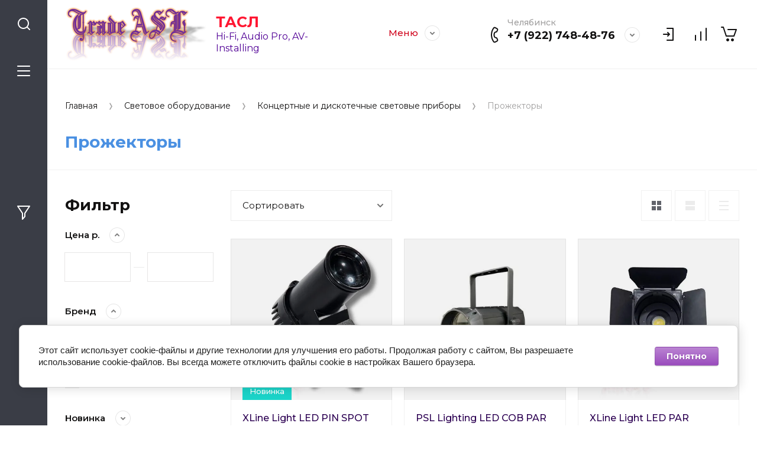

--- FILE ---
content_type: text/html; charset=utf-8
request_url: https://tasl.ru/home-page-of-the-store-trade-asl/folder/prozhektory-sledyashchie
body_size: 43903
content:
<!doctype html>
<html lang="ru">

<head>
<meta charset="utf-8">
<meta name="robots" content="all">
<title>Прожекторы от ведущих мировых производителей. Качественное аудио и видео-оборудование, аппаратура и комплектующие по низким ценам у официального дилера. Интернет - магазин ТАСЛ </title>
<!-- assets.top -->
<meta property="og:title" content="Прожекторы от ведущих мировых производителей. Качественное аудио и видео-оборудование, аппаратура и комплектующие по низким ценам у официального дилера. Интернет - магазин ТАСЛ">
<meta name="twitter:title" content="Прожекторы от ведущих мировых производителей. Качественное аудио и видео-оборудование, аппаратура и комплектующие по низким ценам у официального дилера. Интернет - магазин ТАСЛ">
<meta property="og:description" content="Прожекторы от ведущих мировых производителей. Качественное аудио и видео-оборудование, аппаратура и комплектующие по низким ценам у официального дилера tasl.ru. Интернет - магазин ТАСЛ, гарантия качества и низких цен в Trade ASL">
<meta name="twitter:description" content="Прожекторы от ведущих мировых производителей. Качественное аудио и видео-оборудование, аппаратура и комплектующие по низким ценам у официального дилера tasl.ru. Интернет - магазин ТАСЛ, гарантия качества и низких цен в Trade ASL">
<meta property="og:image" content="https://tasl.ru/d/logo_kvadrat.png">
<meta name="twitter:image" content="https://tasl.ru/d/logo_kvadrat.png">
<meta property="og:image:width" content="350">
<meta property="og:image:height" content="350">
<meta property="og:type" content="website">
<meta property="og:url" content="https://tasl.ru/home-page-of-the-store-trade-asl/folder/prozhektory-sledyashchie">
<meta property="og:site_name" content="Trade ASL">
<meta property="fb:admins" content="100004394347691">
<meta property="fb:pages" content="2069206763126867">
<meta property="vk:app_id" content="177366479">
<meta property="fb:app_id" content="2069206763126867">
<meta name="twitter:site" content="@Gektor19314726">
<meta name="twitter:card" content="summary">
<!-- /assets.top -->

<meta name="description" content="Прожекторы  от ведущих мировых производителей. Качественное аудио и видео-оборудование, аппаратура и комплектующие по низким ценам у официального дилера tasl.ru. Интернет - магазин ТАСЛ, гарантия качества и низких цен в Trade ASL ">
<meta name="keywords" content="Прожекторы следящие, Прожекторы следящие купить, Прожекторы купить, Прожекторы ">
<meta name="SKYPE_TOOLBAR" content="SKYPE_TOOLBAR_PARSER_COMPATIBLE">
<meta name="viewport" content="width=device-width, initial-scale=1.0, maximum-scale=1.0, user-scalable=no">
<meta name="format-detection" content="telephone=no">
<meta http-equiv="x-rim-auto-match" content="none">


<script src="/g/libs/jquery/1.10.2/jquery.min.js" charset="utf-8"></script>

	<link rel="stylesheet" href="/g/css/styles_articles_tpl.css">
<meta name="yandex-verification" content="b35cac641f101cab" />
<link rel="stylesheet" href="/g/libs/lightgallery-proxy-to-hs/lightgallery.proxy.to.hs.min.css" media="all" async>
<script src="/g/libs/lightgallery-proxy-to-hs/lightgallery.proxy.to.hs.stub.min.js"></script>
<script src="/g/libs/lightgallery-proxy-to-hs/lightgallery.proxy.to.hs.js" async></script>

            <!-- 46b9544ffa2e5e73c3c971fe2ede35a5 -->
            <script src='/shared/s3/js/lang/ru.js'></script>
            <script src='/shared/s3/js/common.min.js'></script>
        <link rel='stylesheet' type='text/css' href='/shared/s3/css/calendar.css' /><link rel="icon" href="/favicon.jpg" type="image/jpeg">

<!--s3_require-->
<link rel="stylesheet" href="/g/basestyle/1.0.1/user/user.css" type="text/css"/>
<link rel="stylesheet" href="/g/basestyle/1.0.1/cookie.message/cookie.message.css" type="text/css"/>
<link rel="stylesheet" href="/g/basestyle/1.0.1/user/user.purple.css" type="text/css"/>
<script type="text/javascript" src="/g/basestyle/1.0.1/user/user.js" async></script>
<link rel="stylesheet" href="/g/s3/lp/lpc.v4/css/styles.css" type="text/css"/>
<link rel="stylesheet" href="/g/s3/lp/cookie.message/__landing_page_content_global.css" type="text/css"/>
<link rel="stylesheet" href="/g/s3/lp/cookie.message/colors_lpc.css" type="text/css"/>
<link rel="stylesheet" href="/g/basestyle/1.0.1/cookie.message/cookie.message.purple.css" type="text/css"/>
<script type="text/javascript" src="/g/basestyle/1.0.1/cookie.message/cookie.message.js" async></script>
<!--/s3_require-->

<link rel='stylesheet' type='text/css' href='/t/images/__csspatch/1/patch.css'/>

<!--s3_goal-->
<script src="/g/s3/goal/1.0.0/s3.goal.js"></script>
<script>new s3.Goal({map:[], goals: [], ecommerce:[]});</script>
<!--/s3_goal-->
			
		
		
		
			<link rel="stylesheet" type="text/css" href="/g/shop2v2/default/css/theme.less.css">		
			<script type="text/javascript" src="/g/shop2v2/default/js/shop2v2-plugins.js"></script>
		
			<script type="text/javascript" src="/g/shop2v2/default/js/shop2.2.min.js"></script>
		
	<script type="text/javascript">shop2.init({"productRefs": [],"apiHash": {"getPromoProducts":"ef60c594dd0e14eafaaf53eb4fbbd3c4","getSearchMatches":"e910fe6eb93eb5e2610764ed08c67fc1","getFolderCustomFields":"27e0a5821a608b9de2380fdd08b6c541","getProductListItem":"dc1144af233c6f97570c4150ee68122f","cartAddItem":"e32ac92022daf54529633b77aea0a362","cartRemoveItem":"18a6be60a64bdff2ab277636529a7f34","cartUpdate":"cd7dd1455a28e75bc8a026a116fe8cf1","cartRemoveCoupon":"e3bdc91ccec39b90b205f479f8e37828","cartAddCoupon":"e75a21e91ddfaf94ff51aea2366e236e","deliveryCalc":"a4674c41d6ae98ebff065dec6f850ea8","printOrder":"0285cf540febecd97138906629c87e19","cancelOrder":"abec812b9fc144acbb41af1844d92288","cancelOrderNotify":"dcebf14534c23f945e404aca95cf7e54","repeatOrder":"d354ed72a63c31785a8b422e1b9252fc","paymentMethods":"9d658281a2b6551f4dd53cb50269fa8b","compare":"a7cd229991175e0c7f239a8c632e36cf"},"hash": null,"verId": 2934890,"mode": "folder","step": "","uri": "/home-page-of-the-store-trade-asl","IMAGES_DIR": "/d/","my": {"gr_collections_upd":true,"gr_compare_data_tooltip":"\u0421\u0440\u0430\u0432\u043d\u0438\u0442\u044c","gr_compare_data_added_tooltip":"\u0423\u0434\u0430\u043b\u0438\u0442\u044c","gr_search_no_placeholder":true,"lazy_load_subpages":true,"gr_additional_work_btn":true,"gr_product_quick_view":true,"gr_pagelist_lazy_load":true,"gr_lazy_load":true,"gr_show_slider_autoplay":true,"gr_buy_btn_data_url":true,"gr_enable_img_settings":true,"gr_enable_images_settings":true,"gr_show_one_click_in_thumbs":true,"personal_data_no_brackets":true,"enable_disabled_class":true,"show_sections":false,"buy_alias":"\u0412 \u043a\u043e\u0440\u0437\u0438\u043d\u0443","gr_pluso_title":"\u041f\u043e\u0434\u0435\u043b\u0438\u0442\u044c\u0441\u044f","preorder_alias":"\u041f\u043e\u0434 \u0437\u0430\u043a\u0430\u0437","vendor_alias":"\u0411\u0440\u0435\u043d\u0434","new_alias":"\u041d\u043e\u0432\u0438\u043d\u043a\u0430","special_alias":"\u0410\u043a\u0446\u0438\u044f","buy_mod":true,"buy_kind":true,"gr_hide_no_amount_rating":true,"gr_hide_params_compare":true,"gr_compare_class":" ","gr_cart_reg_placeholder":true,"gr_show_collections_compare":true,"gr_show_params_in_kinds":true,"gr_login_placeholered":true,"on_shop2_btn":true,"gr_auth_placeholder":true,"gr_show_collcetions_amount":true,"gr_kinds_slider":true,"gr_search_old_color":true,"gr_filter_remodal_res":"1260","gr_sorting_no_filter":true,"gr_pagelist_only_icons":true,"gr_filter_result_container":true,"gr_filter_only_field_title":true,"gr_filter_placeholders":false,"gr_filter_remodal":true,"gr_filter_range_slider":false,"gr_search_range_slider":false,"gr_h1_in_column":true,"gr_show_nav_btns":true,"gr_wrapped_currency":true,"gr_add_to_compare_text":"\u0421\u0440\u0430\u0432\u043d\u0438\u0442\u044c","gr_card_small_thumb_width":180,"gr_card_small_thumb_height":180,"gr_card_slider_class":" horizontal","gr_by_price_desc":"\u041f\u043e \u0446\u0435\u043d\u0435 - \u0434\u043e\u0440\u043e\u0433\u0438\u0435","gr_by_price_asc":"\u041f\u043e \u0446\u0435\u043d\u0435 - \u0434\u0435\u0448\u0435\u0432\u044b\u0435","gr_by_name_asc":"\u041f\u043e \u043d\u0430\u0437\u0432\u0430\u043d\u0438\u044e - \u043e\u0442 \u0410","gr_by_name_desc":"\u041f\u043e \u043d\u0430\u0437\u0432\u0430\u043d\u0438\u044e - \u043e\u0442 \u042f","gr_filter_sorting_by":"\u0421\u043e\u0440\u0442\u0438\u0440\u043e\u0432\u0430\u0442\u044c","gr_filter_go_text":" ","gr_view_class":" view_click view_opened view-1","gr_cart_titles":false,"gr_show_more_btn_class":" gr-button-2","gr_cart_total_title":"\u0421\u0443\u043c\u043c\u0430 \u0437\u0430\u043a\u0430\u0437\u0430","gr_coupon_placeholder":"\u0412\u0432\u0435\u0434\u0438\u0442\u0435 \u043f\u0440\u043e\u043c\u043e\u043a\u043e\u0434","gr_product_page_version":"global:shop2.2.110-power-tool-product.tpl","gr_product_template_name":"shop2.2.110-power-tool-product-list-thumbs.tpl","gr_cart_page_version":"global:shop2.2.110-power-tool-cart.tpl","gr_main_blocks_version":"global:shop2.2.110-power-tool-main-blocks.tpl","gr_cart_preview_version":"2.2.110_2","gr_compare_page_version":"global:shop2.2.110-power-tool-store-compare.tpl","gr_img_lazyload":true},"shop2_cart_order_payments": 5,"cf_margin_price_enabled": 0,"maps_yandex_key":"b2f20893-606a-4280-8d1c-02ca186757ca","maps_google_key":""});shop2.filter._pre_params = "&s[folder_id]=127629107";</script>



		    	    <link rel="stylesheet" href="/t/images/theme12/theme.min.css">
	
<link rel="stylesheet" href="/g/templates/shop2/2.110.2/power-tool-store/css/global_styles.css">



<!-- Google Tag Manager -->
<script>
setTimeout(function(){
(function(w,d,s,l,i){w[l]=w[l]||[];w[l].push({'gtm.start':
new Date().getTime(),event:'gtm.js'});var f=d.getElementsByTagName(s)[0],
j=d.createElement(s),dl=l!='dataLayer'?'&l='+l:'';j.async=true;j.src=
'https://www.googletagmanager.com/gtm.js?id='+i+dl;f.parentNode.insertBefore(j,f);
})(window,document,'script','dataLayer','GTM-TTMCFS7');
}, 5000);
</script>
<!-- End Google Tag Manager -->

<!-- Varioqub experiments -->
<script type="text/javascript">
(function(e, x, pe, r, i, me, nt){
e[i]=e[i]||function(){(e[i].a=e[i].a||[]).push(arguments)},
me=x.createElement(pe),me.async=1,me.src=r,nt=x.getElementsByTagName(pe)[0],nt.parentNode.insertBefore(me,nt)})
(window, document, 'script', 'https://abt.s3.yandex.net/expjs/latest/exp.js', 'ymab');
ymab('metrika.94975985', 'init'/*, {clientFeatures}, {callback}*/);
</script>

<!-- Yandex.Metrika counter -->
<script type="text/javascript" >
   (function(m,e,t,r,i,k,a){m[i]=m[i]||function(){(m[i].a=m[i].a||[]).push(arguments)};
   m[i].l=1*new Date();
   for (var j = 0; j < document.scripts.length; j++) {if (document.scripts[j].src === r) { return; }}
   k=e.createElement(t),a=e.getElementsByTagName(t)[0],k.async=1,k.src=r,a.parentNode.insertBefore(k,a)})
   (window, document, "script", "https://mc.yandex.ru/metrika/tag.js", "ym");

   ym(70611031, "init", {
        clickmap:true,
        trackLinks:true,
        accurateTrackBounce:true,
        webvisor:true,
        ecommerce:"dataLayer"
   });
</script>
<noscript><div><img src="https://mc.yandex.ru/watch/70611031" style="position:absolute; left:-9999px;" alt="" /></div></noscript>
<!-- /Yandex.Metrika counter -->


</head><link href="/t/v6870/images/site.addons.scss.css" rel="stylesheet" type="text/css" />
<body class="site inner_page">
	
	<div class="cart-overlay">&nbsp;</div>

	<div class="remodal" data-remodal-id="cabinet-modal" role="dialog" data-remodal-options="hashTracking: false">
		<button data-remodal-action="close" class="gr-icon-btn remodal-close-btn"><span>Закрыть</span></button>
		<div class="shop2-block login-form">
	<div class="login-form__inner">
		<div class="login-form__header">
			Кабинет
		</div>
		<div class="login-form__body">
			
				<form method="post" action="/registration">
					<input type="hidden" name="mode" value="login" />

					<div class="login-form__row login gr-field-style">
												<input placeholder="Логин" type="text" name="login" id="login" tabindex="1" value="" />
					</div>
					<div class="login-form__row last_row">
						<div class="gr-field-style">
														<input placeholder="Пароль" type="password" name="password" id="password" tabindex="2" value="" />
						</div>
						<button type="submit" class="gr-button-1" tabindex="3">Войти</button>
					</div>

					<div class="login-btns">
						<a href="/registration/forgot_password" class="forgot_btn gr-button-2">
							Забыли пароль?
						</a>

											</div>
				<re-captcha data-captcha="recaptcha"
     data-name="captcha"
     data-sitekey="6LcNwrMcAAAAAOCVMf8ZlES6oZipbnEgI-K9C8ld"
     data-lang="ru"
     data-rsize="invisible"
     data-type="image"
     data-theme="light"></re-captcha></form>
				
									<div class="g-auth__row g-auth__social-min">
												



				
						<div class="g-form-field__title"><b>Также Вы можете войти через:</b></div>
			<div class="g-social">
																												<div class="g-social__row">
								<a href="/users/hauth/start/vkontakte?return_url=/home-page-of-the-store-trade-asl/folder/prozhektory-sledyashchie" class="g-social__item g-social__item--vk-large" rel="nofollow">Vkontakte</a>
							</div>
																																						<!--noindex-->
							<a href="/users/hauth/start/yandex?return_url=/home-page-of-the-store-trade-asl/folder/prozhektory-sledyashchie" class="g-social__item g-social__item--ya" rel="nofollow">Yandex</a>
						<!--/noindex-->
																																						<!--noindex-->
							<a href="/users/hauth/start/mailru?return_url=/home-page-of-the-store-trade-asl/folder/prozhektory-sledyashchie" class="g-social__item g-social__item--mr" rel="nofollow">Mailru</a>
						<!--/noindex-->
																																						<!--noindex-->
							<a href="/users/hauth/start/google?return_url=/home-page-of-the-store-trade-asl/folder/prozhektory-sledyashchie" class="g-social__item g-social__item--gp" rel="nofollow">Google</a>
						<!--/noindex-->
																																						<!--noindex-->
							<a href="/users/hauth/start/facebook?return_url=/home-page-of-the-store-trade-asl/folder/prozhektory-sledyashchie" class="g-social__item g-social__item--fb" rel="nofollow">Facebook</a>
						<!--/noindex-->
																
			</div>
			
		
	
			<div class="g-auth__personal-note">
									
			
							Я выражаю <a href="/registration/agreement" target="_blank">согласие на передачу и обработку персональных данных</a> в соответствии с <a href="/registration/policy" target="_blank">политикой конфиденциальности</a>
					</div>
							<a href="/registration/register" class="register_btn gr-button-1">Регистрация</a>
					</div>
				
			
		</div>
	</div>
</div>		</div>
	</div> <!-- .cabinet-modal -->
	
	<div class="cart-popup-block">
		<div class="cart-popup-block__body custom-scroll scroll-width-thin scroll">
			<div class="cart-popup-block__close gr-icon-btn">&nbsp;</div>
			<div class="cart-popup-block__container"></div>
		</div>
	</div> <!-- .cart-popup-block -->
	
	 <!-- .special-popup -->

	<div class="remodal" data-remodal-id="contacts-modal" role="dialog" data-remodal-options="hashTracking: false">
		<button data-remodal-action="close" class="gr-icon-btn remodal-close-btn"><span>Закрыть</span></button>

			<div class="remodal-contacts-header">Контакты</div>
			
			<div class="remodal-contacts-body">
				<div class="header-popup-contacts">
					<div class="messangers-items-wrap">
						<div class="messangers-items">
															<div class="messangers-phone__item">
									<div class="messangers-phone__subtitle">Челябинск</div>									<div class="messangers-phone__number">
										<a href="tel:+79227484876">+7 (922) 748-48-76</a>
									</div>
								</div>
													
															<div class="messangers-items__item">
																			<div class="messangers-items__title">WhatsApp</div>
																												<div class="messangers-items__number">
																							<div class="messangers-items__icon">
																											<img src="/g/spacer.gif" data-src="/thumb/2/SNK_SwX60PqrPoFcMbI7vQ/44c44/d/fgs16_whatsapp_rounded.svg" alt="WhatsApp" class="lazy" title="WhatsApp" />
																									</div>
																						<a href="https://wa.me/message/RHZLDQAB3GVKF1">+7 (922) 748-48-76</a>
										</div>
																	</div>
															<div class="messangers-items__item">
																			<div class="messangers-items__title">Telegram</div>
																												<div class="messangers-items__number">
																							<div class="messangers-items__icon">
																											<img src="/g/spacer.gif" data-src="/thumb/2/pclfQgKZAlRvEJeMOFBAxg/44c44/d/fgs16_telegram_rounded.svg" alt="Telegram" class="lazy" title="Telegram" />
																									</div>
																						<a href="https://t.me/ASLCorp">+7 (922) 748-48-76</a>
										</div>
																	</div>
													</div>
					</div>
											<div class="help-block__btn1 top-callback gr-button-1" data-remodal-target="help-form"
							data-api-url="/-/x-api/v1/public/?method=form/postform&param[form_id]=23080901&param[tpl]=global:shop2.form.minimal.tpl&param[placeholdered_fields]=1"
						>Заказать звонок</div>
																<div class="top-address">
							Россия, 454021, г. Челябинск, ул.Молодогвардейцев, дом 31.
						</div>
									</div>
									<div class="social-block">
						<div class="social-block__title">Мы в сети</div>						<div class="social-block__items">
															<a href="https://www.facebook.com/audiovideolight.ru/" target="_blank" class="social-block__item">
																			<img src="/g/spacer.gif" data-src="/thumb/2/-WJ6rutoVOxWKXat8kryeA/40c40/d/fgs16_facebook_rounded.svg" class="lazy" alt="Facebook" />
																	</a>
															<a href="https://vk.com/aslcorp" target="_blank" class="social-block__item">
																			<img src="/g/spacer.gif" data-src="/thumb/2/vXEF92Pgp-qyYIouLszhDg/40c40/d/fgs16_vk_rounded.svg" class="lazy" alt="VKontakte" />
																	</a>
															<a href="https://www.instagram.com/asl_corp/?hl=ru" target="_blank" class="social-block__item">
																			<img src="/g/spacer.gif" data-src="/thumb/2/2M2AJaKPyHXh5362QRswyA/40c40/d/fgs16_instagram-cl-bg.svg" class="lazy" alt="Instagram" />
																	</a>
															<a href="https://twitter.com/Gektor19314726" target="_blank" class="social-block__item">
																			<img src="/g/spacer.gif" data-src="/thumb/2/e8vXRyGMZ7ctUn3woE-qqQ/40c40/d/fgs16_twitter_rounded.svg" class="lazy" alt="Twitter" />
																	</a>
													</div>
					</div>
							</div>
		
		</div>
	</div> <!-- .contacts-modal -->
	
	
	<div class="mobile-menu">
		<div class="mobile-menu__back">Назад</div>
		<div class="mobile-menu__close">&nbsp;</div>
		<div class="mobile-menu__body"></div>
	</div> <!-- .mobile-menu -->

	
	<div class="burger-block">
		<div class="burger-block__inner custom-scroll scroll-width-thin scroll">
			<div class="burger-block__body">
				<div class="burger-block__cabinet" data-remodal-target="cabinet-modal">
											Войти
						
				</div>
				<div class="burger-block__menu"><span>Меню</span></div>
				<div class="burger-block__title">Каталог<a href="https://tasl.ru/page-with-all-categories"><span>Весь ассортимент</span></a></div>
				<div class="burger-block__container"></div>
									<div class="burger-block__all">
						<a href="https://tasl.ru/page-with-all-categories"><span>Весь ассортимент</span></a>
					</div>
								<div class="burger-block__close">&nbsp;</div>
			</div>
		</div>
	</div> <!--.burger-block-->


	<div class="search-popup">
		<div class="search-popup__inner custom-scroll scroll-width-thin scroll">
			<div class="search-popup__close">&nbsp;</div>
			<div class="search-popup__body"></div>
		</div>
	</div> <!--.search-popup-->


	<div class="compact-panel">
		<div class="compact-panel__inner">
			<div class="compact-panel__body">
				<div class="compact-panel__search">&nbsp;</div>
				<div class="compact-panel__burger">&nbsp;</div>
									<div class="compact-panel__filter">&nbsp;</div>
							</div>
		</div>
	</div> <!--.compact-panel-->

	<div class="site__panel left-panel left-panel__js inner_page">
		<div class="left-panel__inner">
			
			<nav class="search-block">
								    <form action="/home-page-of-the-store-trade-asl/search" method="get" class="search-block__form">
					    <input autocomplete="off" name="search_text" type="text" class="search-block__input" value="" placeholder="Поиск"/>
					    <button class="search-block__btn">&nbsp;</button>
					    <div class="search-block__close">&nbsp;</div>
				    <re-captcha data-captcha="recaptcha"
     data-name="captcha"
     data-sitekey="6LcNwrMcAAAAAOCVMf8ZlES6oZipbnEgI-K9C8ld"
     data-lang="ru"
     data-rsize="invisible"
     data-type="image"
     data-theme="light"></re-captcha></form>
			    			</nav>
			
			<div class="search-container custom-scroll scroll-width-thin scroll">
				<div class="search-container__body">
						
	
<div class="shop2-block search-form">
	<div class="search-form__inner">
		<div class="search-form__header">Поиск</div>
		<div class="search-rows">
			<form action="/home-page-of-the-store-trade-asl/search" enctype="multipart/form-data">
				<input type="hidden" name="sort_by" value=""/>
				
									<div class="search-rows__row gr-field-style float_row">
						<div class="row-title field-title">Цена (р.)<span style="display: inline-block;">:</span></div>
						<div class="row-body">
							<label class="input-from">
								<span class="from_title hide">от</span>
								<input name="s[price][min]" type="text" size="5" class="small" value=""  data-range_min="0" oninput="this.value = this.value.replace (/\D/, '')" />
							</label>
							<label class="input-to">
								<span class="to_title hide">до</span>
								<input name="s[price][max]" type="text" size="5" class="small" value=""  data-range_max="200000" oninput="this.value = this.value.replace (/\D/, '')" />
							</label>
													</div>
					</div>
				
									<div class="search-rows__row gr-field-style">
						<label class="row-title field-title" for="shop2-name">Название<span style="display: inline-block;">:</span></label>
						<div class="row-body">
							<input type="text" name="s[name]" size="20" id="shop2-name" value="" />
						</div>
					</div>
				
									<div class="search-rows__row gr-field-style">
						<label class="row-title field-title" for="shop2-article">Артикул<span style="display: inline-block;">:</span></label>
						<div class="row-body">
							<input type="text" name="s[article]" id="shop2-article" value="" />
						</div>
					</div>
				
									<div class="search-rows__row gr-field-style">
						<label class="row-title field-title" for="shop2-text">Текст<span style="display: inline-block;">:</span></label>
						<div class="row-body">
							<input type="text" name="search_text" size="20" id="shop2-text"  value="" />
						</div>
					</div>
				
				
									<div class="search-rows__row gr-field-style">
						<div class="row-title field-title">Выберите категорию<span style="display: inline-block;">:</span></div>
						<div class="row-body">
							<select name="s[folder_id]" id="s[folder_id]">
								<option value="">Все</option>
																																												<option value="234055108" >
											 Бытовая электроника, аудио-оборудование, аппаратура и комплектующие
										</option>
																																				<option value="201331108" >
											&raquo; Усилители
										</option>
																																				<option value="250130501" >
											&raquo;&raquo; Предварительные
										</option>
																																				<option value="255930501" >
											&raquo;&raquo; Интегральные
										</option>
																																				<option value="250130101" >
											&raquo;&raquo; Мощности
										</option>
																																				<option value="34612702" >
											&raquo; Ресиверы
										</option>
																																				<option value="210669706" >
											&raquo; Акустические системы
										</option>
																																				<option value="233538901" >
											&raquo;&raquo; Комплекты акустических систем
										</option>
																																				<option value="228553701" >
											&raquo;&raquo; Пассивные акустические системы
										</option>
																																				<option value="233135701" >
											&raquo;&raquo;&raquo; Напольные АС
										</option>
																																				<option value="228552101" >
											&raquo;&raquo;&raquo; Полочные АС
										</option>
																																				<option value="233094701" >
											&raquo;&raquo;&raquo; Центральный канал, акустические системы
										</option>
																																				<option value="238128101" >
											&raquo;&raquo;&raquo; Подвесные, настенные акустические системы
										</option>
																																				<option value="228555701" >
											&raquo;&raquo; Активные акустические системы
										</option>
																																				<option value="3852702" >
											&raquo;&raquo;&raquo; Напольные активные акустические системы
										</option>
																																				<option value="3852502" >
											&raquo;&raquo;&raquo; Полочные активные акустические системы
										</option>
																																				<option value="199738306" >
											&raquo;&raquo;&raquo; Центральный канал, активные АС
										</option>
																																				<option value="90806502" >
											&raquo;&raquo;&raquo; Настенные активные АС
										</option>
																																				<option value="233132701" >
											&raquo;&raquo; Сабвуферы
										</option>
																																				<option value="90361902" >
											&raquo;&raquo; Электростатические акустические системы
										</option>
																																				<option value="61360302" >
											&raquo;&raquo; Dolby Atmos, THX, Surround АС
										</option>
																																				<option value="228555901" >
											&raquo;&raquo; Саундбары
										</option>
																																				<option value="241495501" >
											&raquo;&raquo; Опции, ЗИП для акустических систем
										</option>
																																				<option value="210666906" >
											&raquo; Винил
										</option>
																																				<option value="18992902" >
											&raquo;&raquo; Комплекты
										</option>
																																				<option value="256064501" >
											&raquo;&raquo; Проигрыватели
										</option>
																																				<option value="250131901" >
											&raquo;&raquo; Фонокорректоры
										</option>
																																				<option value="255817701" >
											&raquo;&raquo; Тонармы
										</option>
																																				<option value="236518101" >
											&raquo;&raquo; Головки звукоснимателя
										</option>
																																				<option value="37149902" >
											&raquo;&raquo;&raquo; ММ
										</option>
																																				<option value="37150902" >
											&raquo;&raquo;&raquo; МС
										</option>
																																				<option value="236519501" >
											&raquo;&raquo; Иглы для картриджей
										</option>
																																				<option value="236520301" >
											&raquo;&raquo; Аксессуары и комплектующие для винила
										</option>
																																				<option value="6096502" >
											&raquo;&raquo;&raquo; Маты, диски
										</option>
																																				<option value="6096702" >
											&raquo;&raquo;&raquo; Конверты
										</option>
																																				<option value="6096902" >
											&raquo;&raquo;&raquo; Средства по уходу
										</option>
																																				<option value="210173505" >
											&raquo;&raquo;&raquo; Аксессуары
										</option>
																																				<option value="149792302" >
											&raquo;&raquo;&raquo; Комплектующие
										</option>
																																				<option value="149764702" >
											&raquo;&raquo;&raquo; Блоки питания
										</option>
																																				<option value="233147501" >
											&raquo; Аудиосистемы. Портативные системы
										</option>
																																				<option value="137845502" >
											&raquo; Радио, тюнеры
										</option>
																																				<option value="136383504" >
											&raquo; CD Проигрыватели
										</option>
																																				<option value="183457904" >
											&raquo; Blu-ray, UHD медиапроигрыватели
										</option>
																																				<option value="225186901" >
											&raquo; Сетевые проигрыватели. Стримеры
										</option>
																																				<option value="216076901" >
											&raquo; Цифро-аналоговые преобразователи
										</option>
																																				<option value="19154702" >
											&raquo; Аудио-серверы
										</option>
																																				<option value="61336302" >
											&raquo; AV-процессоры, кроссоверы
										</option>
																																				<option value="63297502" >
											&raquo; Аудиокоммутаторы
										</option>
																																				<option value="210669306" >
											&raquo; Наушники
										</option>
																																				<option value="255942701" >
											&raquo;&raquo; Наушники и гарнитуры
										</option>
																																				<option value="255942301" >
											&raquo;&raquo; Усилители и ЦАП для наушников
										</option>
																																				<option value="6097502" >
											&raquo;&raquo; Аксессуары и комплектующие для наушников
										</option>
																																				<option value="226516701" >
											&raquo; Кабели, разъёмы
										</option>
																																				<option value="199789706" >
											&raquo;&raquo; Прайсы по брендам
										</option>
																																				<option value="17159702" >
											&raquo;&raquo; Межблочные кабели
										</option>
																																				<option value="231624104" >
											&raquo;&raquo;&raquo; HDMI кабель
										</option>
																																				<option value="231628504" >
											&raquo;&raquo;&raquo; USB-кабель
										</option>
																																				<option value="231647504" >
											&raquo;&raquo;&raquo; Аналоговый межблочный кабель
										</option>
																																				<option value="231648504" >
											&raquo;&raquo;&raquo; Сабвуферный кабель
										</option>
																																				<option value="231649504" >
											&raquo;&raquo;&raquo; Коаксиальный кабель
										</option>
																																				<option value="231651704" >
											&raquo;&raquo;&raquo; Оптический кабель
										</option>
																																				<option value="231652904" >
											&raquo;&raquo;&raquo; Видеокабель
										</option>
																																				<option value="6058302" >
											&raquo;&raquo; Акустический кабель
										</option>
																																				<option value="199789506" >
											&raquo;&raquo; Микрофонный кабель
										</option>
																																				<option value="82037905" >
											&raquo;&raquo; Силовой кабель
										</option>
																																				<option value="6057902" >
											&raquo;&raquo; Разъёмы, аксессуары, компоненты
										</option>
																																				<option value="199876506" >
											&raquo; Виброразвязка, звуковые панели
										</option>
																																				<option value="255839101" >
											&raquo; Мебель, стойки, кронштейны, подставки
										</option>
																																				<option value="199874106" >
											&raquo;&raquo; AV тумбы и стойки
										</option>
																																				<option value="199874706" >
											&raquo;&raquo; Hi-Fi тумбы и стойки
										</option>
																																				<option value="199874906" >
											&raquo;&raquo; Стойки под акустические системы
										</option>
																																				<option value="199875106" >
											&raquo;&raquo; Подставки под акустические системы
										</option>
																																				<option value="199875306" >
											&raquo;&raquo; Полки под Hi-Fi и AV мебель
										</option>
																																				<option value="199877506" >
											&raquo;&raquo; Барные стойки
										</option>
																																				<option value="199875506" >
											&raquo;&raquo; Кронштейны и крепления
										</option>
																																				<option value="199875706" >
											&raquo;&raquo; ЗИП и комплектующие для Hi-Fi и AV мебели
										</option>
																																				<option value="246840105" >
											&raquo; Разное
										</option>
																																				<option value="211988106" >
											&raquo;&raquo; Пульты
										</option>
																																				<option value="6099502" >
											&raquo;&raquo; Прочее от Hi-Fi
										</option>
																																				<option value="206202504" >
											 Видеооборудование
										</option>
																																				<option value="77379906" >
											&raquo; Проекторы
										</option>
																																				<option value="67580507" >
											&raquo; Камеры
										</option>
																																				<option value="224941506" >
											&raquo; ВКС-Видеоконференцсвязь
										</option>
																																				<option value="206205104" >
											&raquo; Видеорекордеры
										</option>
																																				<option value="45039504" >
											 Инсталляционное аудио-оборудование
										</option>
																																				<option value="227593701" >
											&raquo; Усилители, микшеры
										</option>
																																				<option value="184916502" >
											&raquo;&raquo; Предусилители
										</option>
																																				<option value="184913702" >
											&raquo;&raquo; Усилители
										</option>
																																				<option value="139798908" >
											&raquo;&raquo; Со встроенным источником сигнала
										</option>
																																				<option value="210673906" >
											&raquo; Громкоговорители, акустические системы
										</option>
																																				<option value="216731104" >
											&raquo;&raquo; Комплекты
										</option>
																																				<option value="215964704" >
											&raquo;&raquo; Потолочные и встраиваемые АС, саундбары и сабвуферы
										</option>
																																				<option value="200047306" >
											&raquo;&raquo;&raquo; Акустические системы
										</option>
																																				<option value="200623506" >
											&raquo;&raquo;&raquo; Саундбары
										</option>
																																				<option value="216015704" >
											&raquo;&raquo;&raquo; Сабвуферы потолочные и встраиваемые
										</option>
																																				<option value="216280504" >
											&raquo;&raquo; Подвесные акустические системы
										</option>
																																				<option value="216738104" >
											&raquo;&raquo; Корпусные акустические системы
										</option>
																																				<option value="201739106" >
											&raquo;&raquo; ЗИП и комплектующие для корпусных настенных АС
										</option>
																																				<option value="214772908" >
											&raquo;&raquo; Активные акустические системы
										</option>
																																				<option value="216501104" >
											&raquo;&raquo; Звуковые колонны
										</option>
																																				<option value="216763304" >
											&raquo;&raquo; Звуковые прожекторы
										</option>
																																				<option value="216363904" >
											&raquo;&raquo; Сабвуферы корпусные
										</option>
																																				<option value="177765704" >
											&raquo;&raquo; Рупорные громкоговорители
										</option>
																																				<option value="216605304" >
											&raquo;&raquo; Ландшафтные акустические системы
										</option>
																																				<option value="131888904" >
											&raquo;&raquo; Кинотеатральные акустические системы
										</option>
																																				<option value="184970902" >
											&raquo;&raquo; Компоненты и допы к акустическим системам
										</option>
																																				<option value="43248302" >
											&raquo; Минисистемы всё-в-одном
										</option>
																																				<option value="227638101" >
											&raquo; Аудио источники
										</option>
																																				<option value="45253902" >
											&raquo; Матричные микшеры, процессоры
										</option>
																																				<option value="63112302" >
											&raquo; Системы управления AV
										</option>
																																				<option value="178338504" >
											&raquo; Системы электропитания
										</option>
																																				<option value="178251104" >
											&raquo; Системы оповещения. Оборудование для внутренней связи.
										</option>
																																				<option value="44878106" >
											&raquo; Конференц-системы
										</option>
																																				<option value="141102906" >
											&raquo;&raquo; Комплекты
										</option>
																																				<option value="147687708" >
											&raquo;&raquo; Матрицы
										</option>
																																				<option value="147818904" >
											&raquo;&raquo; Управление
										</option>
																																				<option value="147818304" >
											&raquo;&raquo; Оборудование для перевода
										</option>
																																				<option value="147808704" >
											&raquo;&raquo; Блоки, пульты, боксы
										</option>
																																				<option value="178308304" >
											&raquo; Трибуны
										</option>
																																				<option value="3835302" >
											&raquo; Опции, аксессуары и доп. оборудование для инсталляции
										</option>
																																				<option value="184983902" >
											&raquo;&raquo; Опции, компоненты и аксессуары
										</option>
																																				<option value="196089502" >
											&raquo;&raquo; Трансформаторы, блоки
										</option>
																																				<option value="44705102" >
											&raquo;&raquo; Кабели и разъёмы
										</option>
																																				<option value="45398702" >
											&raquo;&raquo; Электронные  компоненты
										</option>
																																				<option value="116158504" >
											 Профессиональное аудио-оборудование
										</option>
																																				<option value="206190904" >
											&raquo; Усилительное оборудование
										</option>
																																				<option value="201343508" >
											&raquo; Акустические системы
										</option>
																																				<option value="124722904" >
											&raquo;&raquo; Активные акустические Pro-системы
										</option>
																																				<option value="131879704" >
											&raquo;&raquo; Пассивные акустические Pro-системы
										</option>
																																				<option value="132035104" >
											&raquo;&raquo; Сабвуферы
										</option>
																																				<option value="132035304" >
											&raquo;&raquo;&raquo; Активные сабвуферы
										</option>
																																				<option value="132069904" >
											&raquo;&raquo;&raquo; Пассивные сабвуферы
										</option>
																																				<option value="131895704" >
											&raquo;&raquo; Мониторы сценические
										</option>
																																				<option value="131922304" >
											&raquo;&raquo;&raquo; Активные сценические мониторы
										</option>
																																				<option value="132005904" >
											&raquo;&raquo;&raquo; Пассивные сценические мониторы
										</option>
																																				<option value="132026304" >
											&raquo;&raquo; Студийные мониторы
										</option>
																																				<option value="48570106" >
											&raquo;&raquo; Для акустических систем
										</option>
																																				<option value="124723304" >
											&raquo; Комплекты озвучивания
										</option>
																																				<option value="233813101" >
											&raquo; Микрофоны и радиосистемы
										</option>
																																				<option value="210106104" >
											&raquo;&raquo; Комплекты радиосистем
										</option>
																																				<option value="210166304" >
											&raquo;&raquo; Ресиверы, приемники
										</option>
																																				<option value="210166104" >
											&raquo;&raquo; Поясные передатчики
										</option>
																																				<option value="210165304" >
											&raquo;&raquo; Ручные передатчики
										</option>
																																				<option value="210135704" >
											&raquo;&raquo; Головные микрофоны
										</option>
																																				<option value="210165704" >
											&raquo;&raquo; Петличные микрофоны
										</option>
																																				<option value="243774506" >
											&raquo;&raquo; Комплекты микрофонов
										</option>
																																				<option value="243735706" >
											&raquo;&raquo; Вокальные и хоровые микрофоны
										</option>
																																				<option value="243735906" >
											&raquo;&raquo; Инструментальные микрофоны
										</option>
																																				<option value="243747706" >
											&raquo;&raquo; Студийные микрофоны
										</option>
																																				<option value="243743506" >
											&raquo;&raquo; Специализированные микрофоны
										</option>
																																				<option value="243742906" >
											&raquo;&raquo; Микрофоны пейджинговые и на гусиной шее
										</option>
																																				<option value="243736506" >
											&raquo;&raquo; Базы для микрофонов
										</option>
																																				<option value="268800309" >
											&raquo;&raquo; Предусилители, усилители для микрофонов
										</option>
																																				<option value="210167104" >
											&raquo;&raquo; Системы мониторинга
										</option>
																																				<option value="276788705" >
											&raquo;&raquo; Дополнительно для микрофонов
										</option>
																																				<option value="211025904" >
											&raquo;&raquo;&raquo; Аксессуары и опции для микрофонов
										</option>
																																				<option value="206241104" >
											&raquo;&raquo;&raquo; Подвесы, держатели, подставки для микрофонов
										</option>
																																				<option value="206240304" >
											&raquo;&raquo;&raquo; Стойки для микрофонов
										</option>
																																				<option value="178203304" >
											&raquo; Мегафоны
										</option>
																																				<option value="147822104" >
											&raquo; Звуковые процессоры pro
										</option>
																																				<option value="147824504" >
											&raquo; Процессоры эффектов
										</option>
																																				<option value="147827304" >
											&raquo; Эквалайзеры
										</option>
																																				<option value="206201904" >
											&raquo; Комплекты и оборудование для студии
										</option>
																																				<option value="147827904" >
											&raquo; Прочие приборы обработки звука и аксессуары
										</option>
																																				<option value="147821304" >
											&raquo; Директ-боксы, Стейдж-боксы
										</option>
																																				<option value="147821904" >
											&raquo; Кроссоверы
										</option>
																																				<option value="210167504" >
											&raquo; Тургид системы
										</option>
																																				<option value="147819304" >
											&raquo; Микшерные пульты и консоли
										</option>
																																				<option value="48543706" >
											&raquo; Запчасти и аксессуары
										</option>
																																				<option value="48557506" >
											&raquo;&raquo; Для усилителей
										</option>
																																				<option value="147820104" >
											&raquo;&raquo; Аксессуары и допы для микшерных пультов
										</option>
																																				<option value="48620506" >
											&raquo;&raquo; Прочие аксессуары для звукового оборудования
										</option>
																																				<option value="17186907" >
											 Apple - опции, аксессуары, дополнительное оборудование
										</option>
																																				<option value="293561108" >
											&raquo; iPort
										</option>
																																				<option value="293561508" >
											&raquo; Apple опции, аксессуары
										</option>
																																				<option value="49316506" >
											 Световое оборудование
										</option>
																																				<option value="50796306" >
											&raquo; Световые приборы лазерные
										</option>
																																				<option value="49317306" >
											&raquo; Концертные и дискотечные световые приборы
										</option>
																																				<option value="49317506" >
											&raquo;&raquo; Звуко-анимационные световые приборы
										</option>
																																				<option value="49326906" >
											&raquo;&raquo; Ультрафиолетовые светильники
										</option>
																																				<option value="49331106" >
											&raquo;&raquo; Стробоскопы
										</option>
																																				<option value="127629107" >
											&raquo;&raquo; Прожекторы
										</option>
																																				<option value="49356706" >
											&raquo; Световые приборы светодиодные
										</option>
																																				<option value="49357306" >
											&raquo;&raquo; Светодиодные панели
										</option>
																																				<option value="49405306" >
											&raquo;&raquo; Световые эффекты
										</option>
																																				<option value="50770706" >
											&raquo;&raquo; Светодиодные приборы уличные
										</option>
																																				<option value="49413906" >
											&raquo;&raquo; Светодиодные приборы PAR
										</option>
																																				<option value="50770506" >
											&raquo;&raquo; Светодиодные приборы PAR уличные и подводные
										</option>
																																				<option value="50772506" >
											&raquo; Управляемые световые приборы
										</option>
																																				<option value="50790306" >
											&raquo;&raquo; Управляемые дискотечные световые приборы
										</option>
																																				<option value="50790506" >
											&raquo;&raquo; Световые приборы полного движения
										</option>
																																				<option value="50792706" >
											&raquo; Световые приборы сканеры
										</option>
																																				<option value="50792906" >
											&raquo; Световые приборы смены цвета
										</option>
																																				<option value="50770906" >
											&raquo; Системы управления световыми приборами
										</option>
																																				<option value="50771106" >
											&raquo;&raquo; Блоки диммерные
										</option>
																																				<option value="50771306" >
											&raquo;&raquo; Блоки прямого включения (switch)
										</option>
																																				<option value="50772306" >
											&raquo; Процессоры, контроллеры, пульты управления световыми приборами
										</option>
																																				<option value="50771706" >
											&raquo; Программы управления
										</option>
																																				<option value="50796106" >
											&raquo; Световые приборы архитектурные
										</option>
																																				<option value="50771506" >
											&raquo; Дополнительное светооборудование
										</option>
																																				<option value="50796506" >
											&raquo; Аксессуары
										</option>
																																				<option value="50796706" >
											&raquo;&raquo; Гобо
										</option>
																																				<option value="50797106" >
											&raquo;&raquo; Кейсы для светового оборудования
										</option>
																																				<option value="50797306" >
											&raquo;&raquo; Стойки для световых приборов
										</option>
																																				<option value="50793706" >
											 Шоу-эффекты
										</option>
																																				<option value="50793106" >
											&raquo; Шары и полусферы
										</option>
																																				<option value="50793306" >
											&raquo;&raquo; Зеркальные шары
										</option>
																																				<option value="50793506" >
											&raquo;&raquo; Моторы для зеркальных шаров
										</option>
																																				<option value="50793906" >
											&raquo; Генераторы эффектов
										</option>
																																				<option value="50794106" >
											&raquo; Жидкости для генераторов эффектов
										</option>
																																				<option value="50794306" >
											&raquo;&raquo; Жидкость для дыма, тумана
										</option>
																																				<option value="50794506" >
											&raquo;&raquo; Жидкость для мыльных пузырей
										</option>
																																				<option value="50794706" >
											&raquo;&raquo; Жидкость для пены
										</option>
																																				<option value="50794906" >
											&raquo;&raquo; Жидкость для снега
										</option>
																																				<option value="50795106" >
											&raquo;&raquo; Жидкость специализированная
										</option>
																																				<option value="50795506" >
											&raquo; Запчасти для генераторов эффектов
										</option>
																																				<option value="44774702" >
											 Приборы измерительные, тестеры, калибраторы, инструмент
										</option>
																								</select>
						</div>
					</div>

					<div id="shop2_search_custom_fields"></div>
								
									<div id="shop2_search_global_fields">
						
									</div>
								
									<div class="search-rows__row gr-field-style">
						<div class="row-title field-title">Бренд<span style="display: inline-block;">:</span></div>
						<div class="row-body">
							<select name="s[vendor_id]">
								<option value="">Все</option>          
																	<option value="14297708" >&lt; EUR внутр.&gt;</option>
																	<option value="14296908" >&lt; USD внутр.&gt;</option>
																	<option value="14296108" >&lt; руб.&gt;</option>
																	<option value="34754304" >ABK</option>
																	<option value="9720706" >Adeo</option>
																	<option value="9712906" >ADJ</option>
																	<option value="20767708" >AKG</option>
																	<option value="31183304" >Alcons</option>
																	<option value="4327308" >Allen&amp;Heath</option>
																	<option value="34752904" >American Audio</option>
																	<option value="36649907" >Amina</option>
																	<option value="22862707" >Amphion</option>
																	<option value="45707706" >AMX</option>
																	<option value="9713506" >Anolis</option>
																	<option value="34753704" >APB Dynasonics</option>
																	<option value="1544102" >Apertura</option>
																	<option value="20767908" >Apogee</option>
																	<option value="9716906" >Arena Luci</option>
																	<option value="31182904" >Artesia</option>
																	<option value="45503706" >Artison</option>
																	<option value="6735513" >Arylic</option>
																	<option value="41117104" >ASL</option>
																	<option value="31182304" >ASR</option>
																	<option value="36264505" >Astell&amp;Kern</option>
																	<option value="20768108" >Aston Microphones</option>
																	<option value="9717906" >AT Laser</option>
																	<option value="31183704" >Athletic</option>
																	<option value="22047302" >Atlas</option>
																	<option value="41850301" >Attitude</option>
																	<option value="11301502" >AUDAC</option>
																	<option value="38840905" >Audio Pro</option>
																	<option value="44172701" >Audio-Technica</option>
																	<option value="33351106" >Audiocenter</option>
																	<option value="41850501" >Audiovector</option>
																	<option value="29563904" >Audix</option>
																	<option value="20768308" >AuraSonics</option>
																	<option value="53220508" >AVCLINK</option>
																	<option value="41850701" >AVID</option>
																	<option value="11189107" >Avonic</option>
																	<option value="22342502" >Ayon</option>
																	<option value="9711506" >B&amp;C Speakers</option>
																	<option value="41851101" >BDI</option>
																	<option value="31183104" >Behringer</option>
																	<option value="5884106" >Belden</option>
																	<option value="4340307" >BenQ</option>
																	<option value="31183904" >Bespeco</option>
																	<option value="47951504" >Beyerdynamic</option>
																	<option value="83286509" >Bluesound</option>
																	<option value="46138106" >Bluesound Professional</option>
																	<option value="39675108" >BriStage</option>
																	<option value="1544302" >Bryston</option>
																	<option value="34754904" >BSS</option>
																	<option value="50529109" >Bugera</option>
																	<option value="22342902" >Cambridge Audio</option>
																	<option value="60526505" >Campfire Audio</option>
																	<option value="41851501" >Canare</option>
																	<option value="20768508" >Carol</option>
																	<option value="31181704" >Carvin</option>
																	<option value="60526705" >Cayin</option>
																	<option value="9710706" >Ciclotron</option>
																	<option value="39676108" >Clay Paky</option>
																	<option value="9711306" >Clear-COM</option>
																	<option value="9714906" >Compulite</option>
																	<option value="47950904" >Crest Audio</option>
																	<option value="20768708" >Crown</option>
																	<option value="48527302" >CVGaudio</option>
																	<option value="9720306" >D-Link</option>
																	<option value="29564904" >D.A.S. Audio</option>
																	<option value="22047902" >Dali</option>
																	<option value="14295308" >DAS Audio</option>
																	<option value="42367301" >DBX</option>
																	<option value="35043708" >Defunc</option>
																	<option value="54891707" >Denon</option>
																	<option value="34052502" >Densen</option>
																	<option value="19371709" >DH Labs</option>
																	<option value="14296508" >DJ Light</option>
																	<option value="15768902" >DLS</option>
																	<option value="20768908" >DPA</option>
																	<option value="9720906" >Draper</option>
																	<option value="9710906" >DSPPA</option>
																	<option value="60526905" >Dunu</option>
																	<option value="20769108" >Dynaudio</option>
																	<option value="1439913" >EAT</option>
																	<option value="27961506" >Edifier</option>
																	<option value="9716106" >Elation</option>
																	<option value="15769102" >Elipson</option>
																	<option value="84168109" >Eltax</option>
																	<option value="15769302" >Emotiva</option>
																	<option value="36317306" >Energy</option>
																	<option value="14298108" >ETC</option>
																	<option value="60527105" >Etymotic</option>
																	<option value="14296708" >Eurolite</option>
																	<option value="31182504" >EVM</option>
																	<option value="4340707" >Exell</option>
																	<option value="14366907" >Extron</option>
																	<option value="20769308" >FBW</option>
																	<option value="36806108" >FDB</option>
																	<option value="60527305" >Fiio</option>
																	<option value="60527505" >Fostex</option>
																	<option value="47951304" >FunAudio</option>
																	<option value="44910501" >Gallo Acoustics</option>
																	<option value="24821706" >Gametrix</option>
																	<option value="20769508" >Genelec</option>
																	<option value="9178902" >Goldring</option>
																	<option value="9721106" >GrandView</option>
																	<option value="26528706" >GravaStar</option>
																	<option value="14366507" >Gravity</option>
																	<option value="31184104" >Hercules</option>
																	<option value="9712706" >Highendled</option>
																	<option value="41635906" >Hisense</option>
																	<option value="9712106" >Imlight</option>
																	<option value="86178913" >Indiana Line</option>
																	<option value="44229306" >Integra</option>
																	<option value="34756304" >Inter-M</option>
																	<option value="2289907" >iPort</option>
																	<option value="38423508" >IsoAcoustics</option>
																	<option value="44894309" >James Loudspeaker</option>
																	<option value="15769502" >Jamo</option>
																	<option value="46252906" >JBL</option>
																	<option value="45417106" >JBL Synthesis</option>
																	<option value="41853901" >JIB</option>
																	<option value="29564104" >JTS</option>
																	<option value="12550907" >JVC</option>
																	<option value="20769708" >Klark Teknik</option>
																	<option value="41854501" >Klipsch</option>
																	<option value="14295708" >Konig&amp;Meyer</option>
																	<option value="21143906" >Koss</option>
																	<option value="9719906" >Kramer</option>
																	<option value="19371909" >Kubala Sosna</option>
																	<option value="20769908" >Lab.Gruppen</option>
																	<option value="20770108" >Lake</option>
																	<option value="14297508" >Lampo</option>
																	<option value="12551107" >LD Systems</option>
																	<option value="9717706" >Le Maitre</option>
																	<option value="20770308" >LEA Professional</option>
																	<option value="34052902" >Leak</option>
																	<option value="9717306" >Led Star</option>
																	<option value="31183504" >Leem</option>
																	<option value="9716306" >Leviton</option>
																	<option value="34755104" >Lexicon</option>
																	<option value="39675908" >Litelees</option>
																	<option value="10896504" >Lyngdorf</option>
																	<option value="22343702" >M&amp;K Sound</option>
																	<option value="9715706" >MA Lighting</option>
																	<option value="15769702" >Magnat</option>
																	<option value="49924907" >Magnetar</option>
																	<option value="28437708" >Maono</option>
																	<option value="20770508" >Marani</option>
																	<option value="45505307" >Marantz</option>
																	<option value="9710306" >Martin Audio</option>
																	<option value="20770708" >Martin JEM</option>
																	<option value="9715906" >Martin Pro</option>
																	<option value="51245908" >Master Sound</option>
																	<option value="1544502" >Melco</option>
																	<option value="19554509" >Meyer Sound</option>
																	<option value="60527705" >Meze</option>
																	<option value="34755304" >Midas</option>
																	<option value="35043508" >Moon by Simaudio</option>
																	<option value="1544702" >Morel</option>
																	<option value="15769902" >Music Hall</option>
																	<option value="41855301" >Musical Fidelity</option>
																	<option value="401513" >Mytek</option>
																	<option value="84470309" >NAD</option>
																	<option value="22048102" >Naim</option>
																	<option value="34052302" >Naim Audio</option>
																	<option value="14367107" >Neets</option>
																	<option value="1544902" >Neotech</option>
																	<option value="9720106" >Neutrik</option>
																	<option value="35719906" >NEXT</option>
																	<option value="9714306" >Nightsun</option>
																	<option value="15770102" >NorStone</option>
																	<option value="45015706" >Onkyo</option>
																	<option value="9179102" >Ortofon</option>
																	<option value="9713906" >Osram</option>
																	<option value="39675708" >Ovation</option>
																	<option value="38003308" >Palmer</option>
																	<option value="15770302" >Parasound</option>
																	<option value="10720502" >PASystem</option>
																	<option value="22342702" >Peerless-AV</option>
																	<option value="44710109" >Phaze Audio</option>
																	<option value="29564704" >Phonic</option>
																	<option value="42892901" >Pioneer</option>
																	<option value="151908" >Polk Audio</option>
																	<option value="9713106" >PR Lighting</option>
																	<option value="20770908" >PreSonus</option>
																	<option value="32938505" >Pro-Ject</option>
																	<option value="5884906" >Procab</option>
																	<option value="48527702" >PROCAST Cable</option>
																	<option value="9711106" >Prodipe</option>
																	<option value="9721306" >Projecta</option>
																	<option value="88001309" >PSB</option>
																	<option value="9712506" >PSL</option>
																	<option value="14297108" >PSL Lighting</option>
																	<option value="9713306" >PSLing</option>
																	<option value="12194304" >Q Acoustics</option>
																	<option value="15770902" >QED</option>
																	<option value="22344102" >Quad</option>
																	<option value="51416501" >Quarkie</option>
																	<option value="89348509" >Rakoso</option>
																	<option value="51415901" >RBH</option>
																	<option value="42487504" >Reavon</option>
																	<option value="1545102" >REGA</option>
																	<option value="17065509" >Rekkord</option>
																	<option value="9710506" >Reloop</option>
																	<option value="35133307" >Revival Audio</option>
																	<option value="20771108" >RFIntell</option>
																	<option value="28437908" >RME</option>
																	<option value="9714706" >Robe</option>
																	<option value="28438108" >Rode</option>
																	<option value="9718106" >Rosco</option>
																	<option value="757702" >Rosso Fiorentino</option>
																	<option value="22343302" >Ruark Audio</option>
																	<option value="28438308" >S-Track</option>
																	<option value="36885106" >Savant</option>
																	<option value="29565104" >SE Audiotechnik</option>
																	<option value="42368101" >Sennheiser</option>
																	<option value="89378509" >Shanling</option>
																	<option value="29564304" >Shure</option>
																	<option value="48527502" >SICA</option>
																	<option value="22364108" >Simaudio</option>
																	<option value="14295908" >Simple Way Audio</option>
																	<option value="1545302" >Simply Analog</option>
																	<option value="36716908" >Smart</option>
																	<option value="36818702" >SME</option>
																	<option value="60527905" >SMSL</option>
																	<option value="52020106" >Sonance</option>
																	<option value="15504506" >Sony</option>
																	<option value="60528105" >Soul</option>
																	<option value="7484307" >Sound Advance</option>
																	<option value="42367501" >Soundcraft</option>
																	<option value="90001109" >SpeakerCraft</option>
																	<option value="34753504" >Spirit</option>
																	<option value="34754504" >SpiritAllen&amp;Heath</option>
																	<option value="1545502" >STAX</option>
																	<option value="46325506" >Storm Audio</option>
																	<option value="15770502" >SVS</option>
																	<option value="34756104" >SVS Audiotechnik</option>
																	<option value="14296308" >SVS Audiotechnik Intercom</option>
																	<option value="34754104" >SVS Audiotechnik mixers</option>
																	<option value="14295508" >SVS Audiotechnik PA</option>
																	<option value="1545702" >SweetVinyl</option>
																	<option value="49273501" >TAD</option>
																	<option value="22343102" >Tannoy</option>
																	<option value="1545902" >Target</option>
																	<option value="34753104" >Tascam</option>
																	<option value="5885106" >Tasker</option>
																	<option value="28438508" >TC electronic</option>
																	<option value="28438708" >TC Helicon</option>
																	<option value="31181904" >TCS Audio</option>
																	<option value="16544708" >Teclumen</option>
																	<option value="14298508" >Terbly</option>
																	<option value="43176706" >Tessan</option>
																	<option value="9714506" >The-One</option>
																	<option value="46997507" >Thorens</option>
																	<option value="28438908" >Thronmax</option>
																	<option value="51416101" >Tivoli</option>
																	<option value="34052702" >Transrotor</option>
																	<option value="55332505" >Tributaries</option>
																	<option value="38459907" >TruAudio</option>
																	<option value="28439108" >Turbosound</option>
																	<option value="9717506" >Universal Effects</option>
																	<option value="19558909" >UPlus Lighting</option>
																	<option value="40565908" >Utter</option>
																	<option value="22049302" >Van Den Hul</option>
																	<option value="948502" >Vector</option>
																	<option value="5773913" >Velodyne</option>
																	<option value="9720506" >Virtuozo</option>
																	<option value="4340507" >Vivitek</option>
																	<option value="20853709" >Voxnite</option>
																	<option value="3405507" >VSSL</option>
																	<option value="31182704" >VUE Audiotechnik</option>
																	<option value="60528305" >Westone</option>
																	<option value="22343902" >Wharfedale</option>
																	<option value="15770702" >Wireworld</option>
																	<option value="11189307" >Wyrestorm</option>
																	<option value="34755704" >Xilica</option>
																	<option value="29564504" >XLine</option>
																	<option value="14297308" >XLine Light</option>
																	<option value="14297908" >XLine RUS</option>
																	<option value="31188104" >XLine Stand</option>
																	<option value="42365701" >Yamaha</option>
																	<option value="14366707" >YMESYSTEMS</option>
																	<option value="31182104" >Zeck</option>
																	<option value="51416701" >Zound Coloud</option>
																	<option value="51416301" > I-mego</option>
																	<option value="9715306" >Протон</option>
																	<option value="14298308" >Светоч</option>
															</select>
						</div>
					</div>
				
														    <div class="search-rows__row gr-field-style">
					        <div class="row-title field-title">Новинка<span style="display: inline-block;">:</span></div>
					        <div class="row-body">
					            					            <select name="s[flags][2]">
						            <option value="">Все</option>
						            <option value="1">да</option>
						            <option value="0">нет</option>
						        </select>
					        </div>
					    </div>
			    															    <div class="search-rows__row gr-field-style">
					        <div class="row-title field-title">Спецпредложение<span style="display: inline-block;">:</span></div>
					        <div class="row-body">
					            					            <select name="s[flags][1]">
						            <option value="">Все</option>
						            <option value="1">да</option>
						            <option value="0">нет</option>
						        </select>
					        </div>
					    </div>
			    									
				

									<div class="search-rows__row gr-field-style">
						<div class="row-title field-title">Результатов на странице<span style="display: inline-block;">:</span></div>
						<div class="row-body">
							<select name="s[products_per_page]">
																																		<option value="5">5</option>
																										<option value="20">20</option>
																										<option value="35">35</option>
																										<option value="50">50</option>
																										<option value="65">65</option>
																										<option value="80">80</option>
																										<option value="95">95</option>
															</select>
						</div>
					</div>
				
				<div class="search-rows__btn">
					<button type="submit" class="search-btn gr-button-1"><span>Поиск</span></button>
				</div>
			</form >
		</div>
	</div>
</div><!-- Search Form -->				</div>
			</div>

			<div class="left-folders custom-scroll scroll-width-thin scroll left_folders_upd">
				<div class="left-folders__title">Каталог<div class="left-folders__close">&nbsp;</div></div>
								    <ul class="left-folders__list panel-folders menu-default">
				        				            				        				            
				                
				                				                    <li class="has">
					                	<a href="/home-page-of-the-store-trade-asl/folder/bytovoe-audio-oborudovanie-elektronika-apparatura-i-komplektuyushchie">
					                		<span class="folder-list-item">
					                										                    <span class="folder-name"><ins>Бытовая электроника, аудио-оборудование, аппаратура и комплектующие</ins></span>
						                    </span>
						                </a>
				                								
														        				                
				            				        				            
				                				                    				                        <ul class="custom-scroll scroll-width-thin scroll">
				                        	<li class="backItem"><ins>Назад</ins><div class="burger-block__close">&nbsp;</div></li>
				                        	<li class="parentItem"><a href="/home-page-of-the-store-trade-asl/folder/bytovoe-audio-oborudovanie-elektronika-apparatura-i-komplektuyushchie"><span>Бытовая электроника, аудио-оборудование, аппаратура и комплектующие</span></a></li>
				                    				                
				                				                    <li class="has">
				                    	<a href="/home-page-of-the-store-trade-asl/folder/usiliteli-hi-fi-hi-end">
						                    <span><ins>Усилители</ins></span>
					                    </a>
				                								
														        				                
				            				        				            
				                				                    				                        <ul class="custom-scroll scroll-width-thin scroll">
				                        	<li class="backItem"><ins>Назад</ins><div class="burger-block__close">&nbsp;</div></li>
				                        	<li class="parentItem"><a href="/home-page-of-the-store-trade-asl/folder/usiliteli-hi-fi-hi-end"><span>Усилители</span></a></li>
				                    				                
				                				                    <li class="">
				                    	<a href="/magazin/folder/predvaritelnye">
						                    <span><ins>Предварительные</ins></span>
					                    </a>
				                								
														        				                
				            				        				            
				                				                    				                        </li>
				                        				                    				                
				                				                    <li class="">
				                    	<a href="/magazin/folder/integralnye-usiliteli">
						                    <span><ins>Интегральные</ins></span>
					                    </a>
				                								
														        				                
				            				        				            
				                				                    				                        </li>
				                        				                    				                
				                				                    <li class="">
				                    	<a href="/magazin/folder/moshchnosti">
						                    <span><ins>Мощности</ins></span>
					                    </a>
				                								
														        				                
				            				        				            
				                				                    				                        </li>
				                        				                            </ul>
				                            </li>
				                        				                    				                
				                				                    <li class="">
				                    	<a href="/magazin/folder/resivery">
						                    <span><ins>Ресиверы</ins></span>
					                    </a>
				                								
														        				                
				            				        				            
				                				                    				                        </li>
				                        				                    				                
				                				                    <li class="has">
				                    	<a href="/home-page-of-the-store-trade-asl/folder/akusticheskie-sistemy">
						                    <span><ins>Акустические системы</ins></span>
					                    </a>
				                								
														        				                
				            				        				            
				                				                    				                        <ul class="custom-scroll scroll-width-thin scroll">
				                        	<li class="backItem"><ins>Назад</ins><div class="burger-block__close">&nbsp;</div></li>
				                        	<li class="parentItem"><a href="/home-page-of-the-store-trade-asl/folder/akusticheskie-sistemy"><span>Акустические системы</span></a></li>
				                    				                
				                				                    <li class="">
				                    	<a href="/magazin/folder/komplekty-as">
						                    <span><ins>Комплекты акустических систем</ins></span>
					                    </a>
				                								
														        				                
				            				        				            
				                				                    				                        </li>
				                        				                    				                
				                				                    <li class="has">
				                    	<a href="/magazin/folder/passivnye-as">
						                    <span><ins>Пассивные акустические системы</ins></span>
					                    </a>
				                								
														        				                
				            				        				            
				                				                    				                        <ul class="custom-scroll scroll-width-thin scroll">
				                        	<li class="backItem"><ins>Назад</ins><div class="burger-block__close">&nbsp;</div></li>
				                        	<li class="parentItem"><a href="/magazin/folder/passivnye-as"><span>Пассивные акустические системы</span></a></li>
				                    				                
				                				                    <li class="">
				                    	<a href="/magazin/folder/napolnye-as">
						                    <span><ins>Напольные АС</ins></span>
					                    </a>
				                								
														        				                
				            				        				            
				                				                    				                        </li>
				                        				                    				                
				                				                    <li class="">
				                    	<a href="/magazin/folder/polochnye-akusticheskie-sistemy">
						                    <span><ins>Полочные АС</ins></span>
					                    </a>
				                								
														        				                
				            				        				            
				                				                    				                        </li>
				                        				                    				                
				                				                    <li class="">
				                    	<a href="/magazin/folder/centralnyj-kanal">
						                    <span><ins>Центральный канал, акустические системы</ins></span>
					                    </a>
				                								
														        				                
				            				        				            
				                				                    				                        </li>
				                        				                    				                
				                				                    <li class="">
				                    	<a href="/magazin/folder/podvesnye-1">
						                    <span><ins>Подвесные, настенные акустические системы</ins></span>
					                    </a>
				                								
														        				                
				            				        				            
				                				                    				                        </li>
				                        				                            </ul>
				                            </li>
				                        				                    				                
				                				                    <li class="has">
				                    	<a href="/magazin/folder/aktivnye-as">
						                    <span><ins>Активные акустические системы</ins></span>
					                    </a>
				                								
														        				                
				            				        				            
				                				                    				                        <ul class="custom-scroll scroll-width-thin scroll">
				                        	<li class="backItem"><ins>Назад</ins><div class="burger-block__close">&nbsp;</div></li>
				                        	<li class="parentItem"><a href="/magazin/folder/aktivnye-as"><span>Активные акустические системы</span></a></li>
				                    				                
				                				                    <li class="">
				                    	<a href="/magazin/folder/napolnye-as-1">
						                    <span><ins>Напольные активные акустические системы</ins></span>
					                    </a>
				                								
														        				                
				            				        				            
				                				                    				                        </li>
				                        				                    				                
				                				                    <li class="">
				                    	<a href="/magazin/folder/polochnye-as">
						                    <span><ins>Полочные активные акустические системы</ins></span>
					                    </a>
				                								
														        				                
				            				        				            
				                				                    				                        </li>
				                        				                    				                
				                				                    <li class="">
				                    	<a href="/home-page-of-the-store-trade-asl/folder/centralnyj-kanal-aktivnye-as">
						                    <span><ins>Центральный канал, активные АС</ins></span>
					                    </a>
				                								
														        				                
				            				        				            
				                				                    				                        </li>
				                        				                    				                
				                				                    <li class="">
				                    	<a href="/home-page-of-the-store-trade-asl/folder/nastennye-aktivnye-as">
						                    <span><ins>Настенные активные АС</ins></span>
					                    </a>
				                								
														        				                
				            				        				            
				                				                    				                        </li>
				                        				                            </ul>
				                            </li>
				                        				                    				                
				                				                    <li class="">
				                    	<a href="/magazin/folder/sabvufery-4">
						                    <span><ins>Сабвуферы</ins></span>
					                    </a>
				                								
														        				                
				            				        				            
				                				                    				                        </li>
				                        				                    				                
				                				                    <li class="">
				                    	<a href="/home-page-of-the-store-trade-asl/folder/elektrostaticheskie-as">
						                    <span><ins>Электростатические акустические системы</ins></span>
					                    </a>
				                								
														        				                
				            				        				            
				                				                    				                        </li>
				                        				                    				                
				                				                    <li class="">
				                    	<a href="/magazin/folder/surround-as">
						                    <span><ins>Dolby Atmos, THX, Surround АС</ins></span>
					                    </a>
				                								
														        				                
				            				        				            
				                				                    				                        </li>
				                        				                    				                
				                				                    <li class="">
				                    	<a href="/magazin/folder/saundbary">
						                    <span><ins>Саундбары</ins></span>
					                    </a>
				                								
														        				                
				            				        				            
				                				                    				                        </li>
				                        				                    				                
				                				                    <li class="">
				                    	<a href="/magazin/folder/opcii-dlya-akusticheskih-sistem">
						                    <span><ins>Опции, ЗИП для акустических систем</ins></span>
					                    </a>
				                								
														        				                
				            				        				            
				                				                    				                        </li>
				                        				                            </ul>
				                            </li>
				                        				                    				                
				                				                    <li class="has">
				                    	<a href="/home-page-of-the-store-trade-asl/folder/vinil">
						                    <span><ins>Винил</ins></span>
					                    </a>
				                								
														        				                
				            				        				            
				                				                    				                        <ul class="custom-scroll scroll-width-thin scroll">
				                        	<li class="backItem"><ins>Назад</ins><div class="burger-block__close">&nbsp;</div></li>
				                        	<li class="parentItem"><a href="/home-page-of-the-store-trade-asl/folder/vinil"><span>Винил</span></a></li>
				                    				                
				                				                    <li class="">
				                    	<a href="/magazin/folder/komplekty-dlya-proslushivaniya-vinilovyh-plastinok">
						                    <span><ins>Комплекты</ins></span>
					                    </a>
				                								
														        				                
				            				        				            
				                				                    				                        </li>
				                        				                    				                
				                				                    <li class="">
				                    	<a href="/magazin/folder/turntable">
						                    <span><ins>Проигрыватели</ins></span>
					                    </a>
				                								
														        				                
				            				        				            
				                				                    				                        </li>
				                        				                    				                
				                				                    <li class="">
				                    	<a href="/magazin/folder/fonokorrektory">
						                    <span><ins>Фонокорректоры</ins></span>
					                    </a>
				                								
														        				                
				            				        				            
				                				                    				                        </li>
				                        				                    				                
				                				                    <li class="">
				                    	<a href="/magazin/folder/tonarm">
						                    <span><ins>Тонармы</ins></span>
					                    </a>
				                								
														        				                
				            				        				            
				                				                    				                        </li>
				                        				                    				                
				                				                    <li class="has">
				                    	<a href="/magazin/folder/kartridzhi-1">
						                    <span><ins>Головки звукоснимателя</ins></span>
					                    </a>
				                								
														        				                
				            				        				            
				                				                    				                        <ul class="custom-scroll scroll-width-thin scroll">
				                        	<li class="backItem"><ins>Назад</ins><div class="burger-block__close">&nbsp;</div></li>
				                        	<li class="parentItem"><a href="/magazin/folder/kartridzhi-1"><span>Головки звукоснимателя</span></a></li>
				                    				                
				                				                    <li class="">
				                    	<a href="/magazin/folder/mm-kartridzhi-audio-technica">
						                    <span><ins>ММ</ins></span>
					                    </a>
				                								
														        				                
				            				        				            
				                				                    				                        </li>
				                        				                    				                
				                				                    <li class="">
				                    	<a href="/magazin/folder/ms-kartridzhi-audio-technica">
						                    <span><ins>МС</ins></span>
					                    </a>
				                								
														        				                
				            				        				            
				                				                    				                        </li>
				                        				                            </ul>
				                            </li>
				                        				                    				                
				                				                    <li class="">
				                    	<a href="/magazin/folder/igly-dlya-kartridzhej">
						                    <span><ins>Иглы для картриджей</ins></span>
					                    </a>
				                								
														        				                
				            				        				            
				                				                    				                        </li>
				                        				                    				                
				                				                    <li class="has">
				                    	<a href="/magazin/folder/aksessuary-1">
						                    <span><ins>Аксессуары и комплектующие для винила</ins></span>
					                    </a>
				                								
														        				                
				            				        				            
				                				                    				                        <ul class="custom-scroll scroll-width-thin scroll">
				                        	<li class="backItem"><ins>Назад</ins><div class="burger-block__close">&nbsp;</div></li>
				                        	<li class="parentItem"><a href="/magazin/folder/aksessuary-1"><span>Аксессуары и комплектующие для винила</span></a></li>
				                    				                
				                				                    <li class="">
				                    	<a href="/magazin/folder/maty-simply-analog">
						                    <span><ins>Маты, диски</ins></span>
					                    </a>
				                								
														        				                
				            				        				            
				                				                    				                        </li>
				                        				                    				                
				                				                    <li class="">
				                    	<a href="/magazin/folder/konverty-simply-analog">
						                    <span><ins>Конверты</ins></span>
					                    </a>
				                								
														        				                
				            				        				            
				                				                    				                        </li>
				                        				                    				                
				                				                    <li class="">
				                    	<a href="/magazin/folder/sredstva-po-uhodu-simply-analog">
						                    <span><ins>Средства по уходу</ins></span>
					                    </a>
				                								
														        				                
				            				        				            
				                				                    				                        </li>
				                        				                    				                
				                				                    <li class="">
				                    	<a href="/home-page-of-the-store-trade-asl/folder/aksessuary-simply-analog">
						                    <span><ins>Аксессуары</ins></span>
					                    </a>
				                								
														        				                
				            				        				            
				                				                    				                        </li>
				                        				                    				                
				                				                    <li class="">
				                    	<a href="/home-page-of-the-store-trade-asl/folder/komplektuyushchie-van-den-hul">
						                    <span><ins>Комплектующие</ins></span>
					                    </a>
				                								
														        				                
				            				        				            
				                				                    				                        </li>
				                        				                    				                
				                				                    <li class="">
				                    	<a href="/home-page-of-the-store-trade-asl/folder/bloki-pitaniya-transrotor">
						                    <span><ins>Блоки питания</ins></span>
					                    </a>
				                								
														        				                
				            				        				            
				                				                    				                        </li>
				                        				                            </ul>
				                            </li>
				                        				                            </ul>
				                            </li>
				                        				                    				                
				                				                    <li class="">
				                    	<a href="/magazin/folder/portativnye-sistemy">
						                    <span><ins>Аудиосистемы. Портативные системы</ins></span>
					                    </a>
				                								
														        				                
				            				        				            
				                				                    				                        </li>
				                        				                    				                
				                				                    <li class="">
				                    	<a href="/home-page-of-the-store-trade-asl/folder/fm-tyunery-fm-radio">
						                    <span><ins>Радио, тюнеры</ins></span>
					                    </a>
				                								
														        				                
				            				        				            
				                				                    				                        </li>
				                        				                    				                
				                				                    <li class="">
				                    	<a href="/home-page-of-the-store-trade-asl/folder/cd">
						                    <span><ins>CD Проигрыватели</ins></span>
					                    </a>
				                								
														        				                
				            				        				            
				                				                    				                        </li>
				                        				                    				                
				                				                    <li class="">
				                    	<a href="/home-page-of-the-store-trade-asl/folder/blu-ray">
						                    <span><ins>Blu-ray, UHD медиапроигрыватели</ins></span>
					                    </a>
				                								
														        				                
				            				        				            
				                				                    				                        </li>
				                        				                    				                
				                				                    <li class="">
				                    	<a href="/magazin/folder/setevoye">
						                    <span><ins>Сетевые проигрыватели. Стримеры</ins></span>
					                    </a>
				                								
														        				                
				            				        				            
				                				                    				                        </li>
				                        				                    				                
				                				                    <li class="">
				                    	<a href="/magazin/folder/zap">
						                    <span><ins>Цифро-аналоговые преобразователи</ins></span>
					                    </a>
				                								
														        				                
				            				        				            
				                				                    				                        </li>
				                        				                    				                
				                				                    <li class="">
				                    	<a href="/magazin/folder/audio-istochniki">
						                    <span><ins>Аудио-серверы</ins></span>
					                    </a>
				                								
														        				                
				            				        				            
				                				                    				                        </li>
				                        				                    				                
				                				                    <li class="">
				                    	<a href="/magazin/folder/av-processory">
						                    <span><ins>AV-процессоры, кроссоверы</ins></span>
					                    </a>
				                								
														        				                
				            				        				            
				                				                    				                        </li>
				                        				                    				                
				                				                    <li class="">
				                    	<a href="/magazin/folder/audiokommutatory">
						                    <span><ins>Аудиокоммутаторы</ins></span>
					                    </a>
				                								
														        				                
				            				        				            
				                				                    				                        </li>
				                        				                    				                
				                				                    <li class="has">
				                    	<a href="/home-page-of-the-store-trade-asl/folder/naushniki">
						                    <span><ins>Наушники</ins></span>
					                    </a>
				                								
														        				                
				            				        				            
				                				                    				                        <ul class="custom-scroll scroll-width-thin scroll">
				                        	<li class="backItem"><ins>Назад</ins><div class="burger-block__close">&nbsp;</div></li>
				                        	<li class="parentItem"><a href="/home-page-of-the-store-trade-asl/folder/naushniki"><span>Наушники</span></a></li>
				                    				                
				                				                    <li class="">
				                    	<a href="/magazin/folder/naushniki-i-garnitury-2">
						                    <span><ins>Наушники и гарнитуры</ins></span>
					                    </a>
				                								
														        				                
				            				        				            
				                				                    				                        </li>
				                        				                    				                
				                				                    <li class="">
				                    	<a href="/magazin/folder/usiliteli-dlya-naushnikov">
						                    <span><ins>Усилители и ЦАП для наушников</ins></span>
					                    </a>
				                								
														        				                
				            				        				            
				                				                    				                        </li>
				                        				                    				                
				                				                    <li class="">
				                    	<a href="/magazin/folder/aksessuary-i-komplektuyushchie-dlya-naushnikov">
						                    <span><ins>Аксессуары и комплектующие для наушников</ins></span>
					                    </a>
				                								
														        				                
				            				        				            
				                				                    				                        </li>
				                        				                            </ul>
				                            </li>
				                        				                    				                
				                				                    <li class="has">
				                    	<a href="/magazin/folder/kabely-i-razjomy">
						                    <span><ins>Кабели, разъёмы</ins></span>
					                    </a>
				                								
														        				                
				            				        				            
				                				                    				                        <ul class="custom-scroll scroll-width-thin scroll">
				                        	<li class="backItem"><ins>Назад</ins><div class="burger-block__close">&nbsp;</div></li>
				                        	<li class="parentItem"><a href="/magazin/folder/kabely-i-razjomy"><span>Кабели, разъёмы</span></a></li>
				                    				                
				                				                    <li class="">
				                    	<a href="/home-page-of-the-store-trade-asl/folder/prajsy-po-brendam">
						                    <span><ins>Прайсы по брендам</ins></span>
					                    </a>
				                								
														        				                
				            				        				            
				                				                    				                        </li>
				                        				                    				                
				                				                    <li class="has">
				                    	<a href="/magazin/folder/mezhblochnye-kabeli">
						                    <span><ins>Межблочные кабели</ins></span>
					                    </a>
				                								
														        				                
				            				        				            
				                				                    				                        <ul class="custom-scroll scroll-width-thin scroll">
				                        	<li class="backItem"><ins>Назад</ins><div class="burger-block__close">&nbsp;</div></li>
				                        	<li class="parentItem"><a href="/magazin/folder/mezhblochnye-kabeli"><span>Межблочные кабели</span></a></li>
				                    				                
				                				                    <li class="">
				                    	<a href="/home-page-of-the-store-trade-asl/folder/hdmi-kabel">
						                    <span><ins>HDMI кабель</ins></span>
					                    </a>
				                								
														        				                
				            				        				            
				                				                    				                        </li>
				                        				                    				                
				                				                    <li class="">
				                    	<a href="/home-page-of-the-store-trade-asl/folder/usb-kabel-neotech">
						                    <span><ins>USB-кабель</ins></span>
					                    </a>
				                								
														        				                
				            				        				            
				                				                    				                        </li>
				                        				                    				                
				                				                    <li class="">
				                    	<a href="/home-page-of-the-store-trade-asl/folder/analogovye-mezhblochnye-kabeli">
						                    <span><ins>Аналоговый межблочный кабель</ins></span>
					                    </a>
				                								
														        				                
				            				        				            
				                				                    				                        </li>
				                        				                    				                
				                				                    <li class="">
				                    	<a href="/home-page-of-the-store-trade-asl/folder/sabvufernyj-kabel">
						                    <span><ins>Сабвуферный кабель</ins></span>
					                    </a>
				                								
														        				                
				            				        				            
				                				                    				                        </li>
				                        				                    				                
				                				                    <li class="">
				                    	<a href="/home-page-of-the-store-trade-asl/folder/koaksialnyj-kabel">
						                    <span><ins>Коаксиальный кабель</ins></span>
					                    </a>
				                								
														        				                
				            				        				            
				                				                    				                        </li>
				                        				                    				                
				                				                    <li class="">
				                    	<a href="/home-page-of-the-store-trade-asl/folder/opticheskij-kabel">
						                    <span><ins>Оптический кабель</ins></span>
					                    </a>
				                								
														        				                
				            				        				            
				                				                    				                        </li>
				                        				                    				                
				                				                    <li class="">
				                    	<a href="/home-page-of-the-store-trade-asl/folder/videokabel">
						                    <span><ins>Видеокабель</ins></span>
					                    </a>
				                								
														        				                
				            				        				            
				                				                    				                        </li>
				                        				                            </ul>
				                            </li>
				                        				                    				                
				                				                    <li class="">
				                    	<a href="/magazin/folder/akusticheskij-kabel">
						                    <span><ins>Акустический кабель</ins></span>
					                    </a>
				                								
														        				                
				            				        				            
				                				                    				                        </li>
				                        				                    				                
				                				                    <li class="">
				                    	<a href="/home-page-of-the-store-trade-asl/folder/mikrofonnyj-kabel">
						                    <span><ins>Микрофонный кабель</ins></span>
					                    </a>
				                								
														        				                
				            				        				            
				                				                    				                        </li>
				                        				                    				                
				                				                    <li class="">
				                    	<a href="/home-page-of-the-store-trade-asl/folder/silovye-kabel">
						                    <span><ins>Силовой кабель</ins></span>
					                    </a>
				                								
														        				                
				            				        				            
				                				                    				                        </li>
				                        				                    				                
				                				                    <li class="">
				                    	<a href="/magazin/folder/raz-yemy-aksessuary">
						                    <span><ins>Разъёмы, аксессуары, компоненты</ins></span>
					                    </a>
				                								
														        				                
				            				        				            
				                				                    				                        </li>
				                        				                            </ul>
				                            </li>
				                        				                    				                
				                				                    <li class="">
				                    	<a href="/home-page-of-the-store-trade-asl/folder/vibrorazvyazka-zvukovye-paneli">
						                    <span><ins>Виброразвязка, звуковые панели</ins></span>
					                    </a>
				                								
														        				                
				            				        				            
				                				                    				                        </li>
				                        				                    				                
				                				                    <li class="has">
				                    	<a href="/magazin/folder/mebel-hi-fi">
						                    <span><ins>Мебель, стойки, кронштейны, подставки</ins></span>
					                    </a>
				                								
														        				                
				            				        				            
				                				                    				                        <ul class="custom-scroll scroll-width-thin scroll">
				                        	<li class="backItem"><ins>Назад</ins><div class="burger-block__close">&nbsp;</div></li>
				                        	<li class="parentItem"><a href="/magazin/folder/mebel-hi-fi"><span>Мебель, стойки, кронштейны, подставки</span></a></li>
				                    				                
				                				                    <li class="">
				                    	<a href="/home-page-of-the-store-trade-asl/folder/av-tumby-i-stojki">
						                    <span><ins>AV тумбы и стойки</ins></span>
					                    </a>
				                								
														        				                
				            				        				            
				                				                    				                        </li>
				                        				                    				                
				                				                    <li class="">
				                    	<a href="/home-page-of-the-store-trade-asl/folder/hi-fi-tumby-i-stojki">
						                    <span><ins>Hi-Fi тумбы и стойки</ins></span>
					                    </a>
				                								
														        				                
				            				        				            
				                				                    				                        </li>
				                        				                    				                
				                				                    <li class="">
				                    	<a href="/home-page-of-the-store-trade-asl/folder/stojki-pod-akusticheskie-sistemy">
						                    <span><ins>Стойки под акустические системы</ins></span>
					                    </a>
				                								
														        				                
				            				        				            
				                				                    				                        </li>
				                        				                    				                
				                				                    <li class="">
				                    	<a href="/home-page-of-the-store-trade-asl/folder/podstavki-pod-akusticheskie-sistemy">
						                    <span><ins>Подставки под акустические системы</ins></span>
					                    </a>
				                								
														        				                
				            				        				            
				                				                    				                        </li>
				                        				                    				                
				                				                    <li class="">
				                    	<a href="/home-page-of-the-store-trade-asl/folder/polki-pod-hi-fi-i-av-mebel">
						                    <span><ins>Полки под Hi-Fi и AV мебель</ins></span>
					                    </a>
				                								
														        				                
				            				        				            
				                				                    				                        </li>
				                        				                    				                
				                				                    <li class="">
				                    	<a href="/home-page-of-the-store-trade-asl/folder/barnye-stojki">
						                    <span><ins>Барные стойки</ins></span>
					                    </a>
				                								
														        				                
				            				        				            
				                				                    				                        </li>
				                        				                    				                
				                				                    <li class="">
				                    	<a href="/home-page-of-the-store-trade-asl/folder/kronshtejny-i-krepleniya">
						                    <span><ins>Кронштейны и крепления</ins></span>
					                    </a>
				                								
														        				                
				            				        				            
				                				                    				                        </li>
				                        				                    				                
				                				                    <li class="">
				                    	<a href="/home-page-of-the-store-trade-asl/folder/zip-i-komplektuyushchie-dlya-hi-fi-i-av-mebeli">
						                    <span><ins>ЗИП и комплектующие для Hi-Fi и AV мебели</ins></span>
					                    </a>
				                								
														        				                
				            				        				            
				                				                    				                        </li>
				                        				                            </ul>
				                            </li>
				                        				                    				                
				                				                    <li class="has">
				                    	<a href="/home-page-of-the-store-trade-asl/folder/raznoe">
						                    <span><ins>Разное</ins></span>
					                    </a>
				                								
														        				                
				            				        				            
				                				                    				                        <ul class="custom-scroll scroll-width-thin scroll">
				                        	<li class="backItem"><ins>Назад</ins><div class="burger-block__close">&nbsp;</div></li>
				                        	<li class="parentItem"><a href="/home-page-of-the-store-trade-asl/folder/raznoe"><span>Разное</span></a></li>
				                    				                
				                				                    <li class="">
				                    	<a href="/home-page-of-the-store-trade-asl/folder/pulty">
						                    <span><ins>Пульты</ins></span>
					                    </a>
				                								
														        				                
				            				        				            
				                				                    				                        </li>
				                        				                    				                
				                				                    <li class="">
				                    	<a href="/magazin/folder/raznoe-ot-hi-fi">
						                    <span><ins>Прочее от Hi-Fi</ins></span>
					                    </a>
				                								
														        				                
				            				        				            
				                				                    				                        </li>
				                        				                            </ul>
				                            </li>
				                        				                            </ul>
				                            </li>
				                        				                    				                
				                				                    <li class="has">
					                	<a href="/home-page-of-the-store-trade-asl/folder/professionalnoe-video">
					                		<span class="folder-list-item">
					                										                    <span class="folder-name"><ins>Видеооборудование</ins></span>
						                    </span>
						                </a>
				                								
														        				                
				            				        				            
				                				                    				                        <ul class="custom-scroll scroll-width-thin scroll">
				                        	<li class="backItem"><ins>Назад</ins><div class="burger-block__close">&nbsp;</div></li>
				                        	<li class="parentItem"><a href="/home-page-of-the-store-trade-asl/folder/professionalnoe-video"><span>Видеооборудование</span></a></li>
				                    				                
				                				                    <li class="">
				                    	<a href="/home-page-of-the-store-trade-asl/folder/proektory">
						                    <span><ins>Проекторы</ins></span>
					                    </a>
				                								
														        				                
				            				        				            
				                				                    				                        </li>
				                        				                    				                
				                				                    <li class="">
				                    	<a href="/home-page-of-the-store-trade-asl/folder/kamery">
						                    <span><ins>Камеры</ins></span>
					                    </a>
				                								
														        				                
				            				        				            
				                				                    				                        </li>
				                        				                    				                
				                				                    <li class="">
				                    	<a href="/home-page-of-the-store-trade-asl/folder/vks-videokonferencsvyaz">
						                    <span><ins>ВКС-Видеоконференцсвязь</ins></span>
					                    </a>
				                								
														        				                
				            				        				            
				                				                    				                        </li>
				                        				                    				                
				                				                    <li class="">
				                    	<a href="/home-page-of-the-store-trade-asl/folder/videorekordery">
						                    <span><ins>Видеорекордеры</ins></span>
					                    </a>
				                								
														        				                
				            				        				            
				                				                    				                        </li>
				                        				                            </ul>
				                            </li>
				                        				                    				                
				                				                    <li class="has">
					                	<a href="/home-page-of-the-store-trade-asl/folder/pro-installing">
					                		<span class="folder-list-item">
					                										                    <span class="folder-name"><ins>Инсталляционное аудио-оборудование</ins></span>
						                    </span>
						                </a>
				                								
														        				                
				            				        				            
				                				                    				                        <ul class="custom-scroll scroll-width-thin scroll">
				                        	<li class="backItem"><ins>Назад</ins><div class="burger-block__close">&nbsp;</div></li>
				                        	<li class="parentItem"><a href="/home-page-of-the-store-trade-asl/folder/pro-installing"><span>Инсталляционное аудио-оборудование</span></a></li>
				                    				                
				                				                    <li class="has">
				                    	<a href="/magazin/folder/usiliteli-install">
						                    <span><ins>Усилители, микшеры</ins></span>
					                    </a>
				                								
														        				                
				            				        				            
				                				                    				                        <ul class="custom-scroll scroll-width-thin scroll">
				                        	<li class="backItem"><ins>Назад</ins><div class="burger-block__close">&nbsp;</div></li>
				                        	<li class="parentItem"><a href="/magazin/folder/usiliteli-install"><span>Усилители, микшеры</span></a></li>
				                    				                
				                				                    <li class="">
				                    	<a href="/home-page-of-the-store-trade-asl/folder/predusiliteli">
						                    <span><ins>Предусилители</ins></span>
					                    </a>
				                								
														        				                
				            				        				            
				                				                    				                        </li>
				                        				                    				                
				                				                    <li class="">
				                    	<a href="/home-page-of-the-store-trade-asl/folder/low-impedance">
						                    <span><ins>Усилители</ins></span>
					                    </a>
				                								
														        				                
				            				        				            
				                				                    				                        </li>
				                        				                    				                
				                				                    <li class="">
				                    	<a href="/home-page-of-the-store-trade-asl/folder/mikshery-usiliteli-so-vstroennym-proigryvatelem">
						                    <span><ins>Со встроенным источником сигнала</ins></span>
					                    </a>
				                								
														        				                
				            				        				            
				                				                    				                        </li>
				                        				                            </ul>
				                            </li>
				                        				                    				                
				                				                    <li class="has">
				                    	<a href="/home-page-of-the-store-trade-asl/folder/gromkogovoriteli-akusticheskie-sistemy">
						                    <span><ins>Громкоговорители, акустические системы</ins></span>
					                    </a>
				                								
														        				                
				            				        				            
				                				                    				                        <ul class="custom-scroll scroll-width-thin scroll">
				                        	<li class="backItem"><ins>Назад</ins><div class="burger-block__close">&nbsp;</div></li>
				                        	<li class="parentItem"><a href="/home-page-of-the-store-trade-asl/folder/gromkogovoriteli-akusticheskie-sistemy"><span>Громкоговорители, акустические системы</span></a></li>
				                    				                
				                				                    <li class="">
				                    	<a href="/home-page-of-the-store-trade-asl/folder/komplekty-akusticheskih-sistem">
						                    <span><ins>Комплекты</ins></span>
					                    </a>
				                								
														        				                
				            				        				            
				                				                    				                        </li>
				                        				                    				                
				                				                    <li class="has">
				                    	<a href="/home-page-of-the-store-trade-asl/folder/potolochnye-i-vstraivaemye-akusticheskie-sistemy">
						                    <span><ins>Потолочные и встраиваемые АС, саундбары и сабвуферы</ins></span>
					                    </a>
				                								
														        				                
				            				        				            
				                				                    				                        <ul class="custom-scroll scroll-width-thin scroll">
				                        	<li class="backItem"><ins>Назад</ins><div class="burger-block__close">&nbsp;</div></li>
				                        	<li class="parentItem"><a href="/home-page-of-the-store-trade-asl/folder/potolochnye-i-vstraivaemye-akusticheskie-sistemy"><span>Потолочные и встраиваемые АС, саундбары и сабвуферы</span></a></li>
				                    				                
				                				                    <li class="">
				                    	<a href="/home-page-of-the-store-trade-asl/folder/4ohm">
						                    <span><ins>Акустические системы</ins></span>
					                    </a>
				                								
														        				                
				            				        				            
				                				                    				                        </li>
				                        				                    				                
				                				                    <li class="">
				                    	<a href="/home-page-of-the-store-trade-asl/folder/saundbary">
						                    <span><ins>Саундбары</ins></span>
					                    </a>
				                								
														        				                
				            				        				            
				                				                    				                        </li>
				                        				                    				                
				                				                    <li class="">
				                    	<a href="/home-page-of-the-store-trade-asl/folder/sabvufery-potolochnye-i-vstraivaemye">
						                    <span><ins>Сабвуферы потолочные и встраиваемые</ins></span>
					                    </a>
				                								
														        				                
				            				        				            
				                				                    				                        </li>
				                        				                            </ul>
				                            </li>
				                        				                    				                
				                				                    <li class="">
				                    	<a href="/home-page-of-the-store-trade-asl/folder/podvesnye-akusticheskie-sistemy">
						                    <span><ins>Подвесные акустические системы</ins></span>
					                    </a>
				                								
														        				                
				            				        				            
				                				                    				                        </li>
				                        				                    				                
				                				                    <li class="">
				                    	<a href="/home-page-of-the-store-trade-asl/folder/nastennye-akusticheskie-sistemy">
						                    <span><ins>Корпусные акустические системы</ins></span>
					                    </a>
				                								
														        				                
				            				        				            
				                				                    				                        </li>
				                        				                    				                
				                				                    <li class="">
				                    	<a href="/home-page-of-the-store-trade-asl/folder/zip-i-komplektuyushchie-dlya-korpusnyh-nastennyh-as">
						                    <span><ins>ЗИП и комплектующие для корпусных настенных АС</ins></span>
					                    </a>
				                								
														        				                
				            				        				            
				                				                    				                        </li>
				                        				                    				                
				                				                    <li class="">
				                    	<a href="/home-page-of-the-store-trade-asl/folder/aktivnye-akusticheskie-sistemy">
						                    <span><ins>Активные акустические системы</ins></span>
					                    </a>
				                								
														        				                
				            				        				            
				                				                    				                        </li>
				                        				                    				                
				                				                    <li class="">
				                    	<a href="/home-page-of-the-store-trade-asl/folder/zvukovye-kolonny-1">
						                    <span><ins>Звуковые колонны</ins></span>
					                    </a>
				                								
														        				                
				            				        				            
				                				                    				                        </li>
				                        				                    				                
				                				                    <li class="">
				                    	<a href="/home-page-of-the-store-trade-asl/folder/zvukovye-prozhektory-1">
						                    <span><ins>Звуковые прожекторы</ins></span>
					                    </a>
				                								
														        				                
				            				        				            
				                				                    				                        </li>
				                        				                    				                
				                				                    <li class="">
				                    	<a href="/home-page-of-the-store-trade-asl/folder/sabvufery-korpusnye">
						                    <span><ins>Сабвуферы корпусные</ins></span>
					                    </a>
				                								
														        				                
				            				        				            
				                				                    				                        </li>
				                        				                    				                
				                				                    <li class="">
				                    	<a href="/home-page-of-the-store-trade-asl/folder/rupornye-gromkogovoriteli-1">
						                    <span><ins>Рупорные громкоговорители</ins></span>
					                    </a>
				                								
														        				                
				            				        				            
				                				                    				                        </li>
				                        				                    				                
				                				                    <li class="">
				                    	<a href="/home-page-of-the-store-trade-asl/folder/landshaftnye-akusticheskie-sistemy">
						                    <span><ins>Ландшафтные акустические системы</ins></span>
					                    </a>
				                								
														        				                
				            				        				            
				                				                    				                        </li>
				                        				                    				                
				                				                    <li class="">
				                    	<a href="/home-page-of-the-store-trade-asl/folder/akusticheskie-sistemy-dlya-kinoteatrov">
						                    <span><ins>Кинотеатральные акустические системы</ins></span>
					                    </a>
				                								
														        				                
				            				        				            
				                				                    				                        </li>
				                        				                    				                
				                				                    <li class="">
				                    	<a href="/home-page-of-the-store-trade-asl/folder/dinamiki-i-komponenty">
						                    <span><ins>Компоненты и допы к акустическим системам</ins></span>
					                    </a>
				                								
														        				                
				            				        				            
				                				                    				                        </li>
				                        				                            </ul>
				                            </li>
				                        				                    				                
				                				                    <li class="">
				                    	<a href="/magazin/folder/audiokontrollery">
						                    <span><ins>Минисистемы всё-в-одном</ins></span>
					                    </a>
				                								
														        				                
				            				        				            
				                				                    				                        </li>
				                        				                    				                
				                				                    <li class="">
				                    	<a href="/magazin/folder/audio-istochniki-installazionnije">
						                    <span><ins>Аудио источники</ins></span>
					                    </a>
				                								
														        				                
				            				        				            
				                				                    				                        </li>
				                        				                    				                
				                				                    <li class="">
				                    	<a href="/magazin/folder/matrichnye-mikshery">
						                    <span><ins>Матричные микшеры, процессоры</ins></span>
					                    </a>
				                								
														        				                
				            				        				            
				                				                    				                        </li>
				                        				                    				                
				                				                    <li class="">
				                    	<a href="/magazin/folder/sistemy-upravleniya-av">
						                    <span><ins>Системы управления AV</ins></span>
					                    </a>
				                								
														        				                
				            				        				            
				                				                    				                        </li>
				                        				                    				                
				                				                    <li class="">
				                    	<a href="/home-page-of-the-store-trade-asl/folder/sistemy-elektropitaniya">
						                    <span><ins>Системы электропитания</ins></span>
					                    </a>
				                								
														        				                
				            				        				            
				                				                    				                        </li>
				                        				                    				                
				                				                    <li class="">
				                    	<a href="/home-page-of-the-store-trade-asl/folder/oborudovanie-dlya-vnutrennej-svyazi">
						                    <span><ins>Системы оповещения. Оборудование для внутренней связи.</ins></span>
					                    </a>
				                								
														        				                
				            				        				            
				                				                    				                        </li>
				                        				                    				                
				                				                    <li class="has">
				                    	<a href="/home-page-of-the-store-trade-asl/folder/konferenc-sistemy">
						                    <span><ins>Конференц-системы</ins></span>
					                    </a>
				                								
														        				                
				            				        				            
				                				                    				                        <ul class="custom-scroll scroll-width-thin scroll">
				                        	<li class="backItem"><ins>Назад</ins><div class="burger-block__close">&nbsp;</div></li>
				                        	<li class="parentItem"><a href="/home-page-of-the-store-trade-asl/folder/konferenc-sistemy"><span>Конференц-системы</span></a></li>
				                    				                
				                				                    <li class="">
				                    	<a href="/home-page-of-the-store-trade-asl/folder/komplekty">
						                    <span><ins>Комплекты</ins></span>
					                    </a>
				                								
														        				                
				            				        				            
				                				                    				                        </li>
				                        				                    				                
				                				                    <li class="">
				                    	<a href="/home-page-of-the-store-trade-asl/folder/matricy">
						                    <span><ins>Матрицы</ins></span>
					                    </a>
				                								
														        				                
				            				        				            
				                				                    				                        </li>
				                        				                    				                
				                				                    <li class="">
				                    	<a href="/home-page-of-the-store-trade-asl/folder/upravlenie-konferenc-sistem">
						                    <span><ins>Управление</ins></span>
					                    </a>
				                								
														        				                
				            				        				            
				                				                    				                        </li>
				                        				                    				                
				                				                    <li class="">
				                    	<a href="/home-page-of-the-store-trade-asl/folder/oborudovanie-dlya-perevoda">
						                    <span><ins>Оборудование для перевода</ins></span>
					                    </a>
				                								
														        				                
				            				        				            
				                				                    				                        </li>
				                        				                    				                
				                				                    <li class="">
				                    	<a href="/home-page-of-the-store-trade-asl/folder/bloki-predsedatelya-i-uchastnika">
						                    <span><ins>Блоки, пульты, боксы</ins></span>
					                    </a>
				                								
														        				                
				            				        				            
				                				                    				                        </li>
				                        				                            </ul>
				                            </li>
				                        				                    				                
				                				                    <li class="">
				                    	<a href="/home-page-of-the-store-trade-asl/folder/tribuny">
						                    <span><ins>Трибуны</ins></span>
					                    </a>
				                								
														        				                
				            				        				            
				                				                    				                        </li>
				                        				                    				                
				                				                    <li class="has">
				                    	<a href="/magazin/folder/aksessuary-opzii-dopy">
						                    <span><ins>Опции, аксессуары и доп. оборудование для инсталляции</ins></span>
					                    </a>
				                								
														        				                
				            				        				            
				                				                    				                        <ul class="custom-scroll scroll-width-thin scroll">
				                        	<li class="backItem"><ins>Назад</ins><div class="burger-block__close">&nbsp;</div></li>
				                        	<li class="parentItem"><a href="/magazin/folder/aksessuary-opzii-dopy"><span>Опции, аксессуары и доп. оборудование для инсталляции</span></a></li>
				                    				                
				                				                    <li class="">
				                    	<a href="/home-page-of-the-store-trade-asl/folder/dopolnitelnoe-oborudovanie-i-aksessuary">
						                    <span><ins>Опции, компоненты и аксессуары</ins></span>
					                    </a>
				                								
														        				                
				            				        				            
				                				                    				                        </li>
				                        				                    				                
				                				                    <li class="">
				                    	<a href="/home-page-of-the-store-trade-asl/folder/transformatory-soglasuyushchie">
						                    <span><ins>Трансформаторы, блоки</ins></span>
					                    </a>
				                								
														        				                
				            				        				            
				                				                    				                        </li>
				                        				                    				                
				                				                    <li class="">
				                    	<a href="/magazin/folder/kabeli-i-raz-yemy">
						                    <span><ins>Кабели и разъёмы</ins></span>
					                    </a>
				                								
														        				                
				            				        				            
				                				                    				                        </li>
				                        				                    				                
				                				                    <li class="">
				                    	<a href="/magazin/folder/45398702">
						                    <span><ins>Электронные  компоненты</ins></span>
					                    </a>
				                								
														        				                
				            				        				            
				                				                    				                        </li>
				                        				                            </ul>
				                            </li>
				                        				                            </ul>
				                            </li>
				                        				                    				                
				                				                    <li class="has">
					                	<a href="/home-page-of-the-store-trade-asl/folder/pro-audio">
					                		<span class="folder-list-item">
					                										                    <span class="folder-name"><ins>Профессиональное аудио-оборудование</ins></span>
						                    </span>
						                </a>
				                								
														        				                
				            				        				            
				                				                    				                        <ul class="custom-scroll scroll-width-thin scroll">
				                        	<li class="backItem"><ins>Назад</ins><div class="burger-block__close">&nbsp;</div></li>
				                        	<li class="parentItem"><a href="/home-page-of-the-store-trade-asl/folder/pro-audio"><span>Профессиональное аудио-оборудование</span></a></li>
				                    				                
				                				                    <li class="">
				                    	<a href="/home-page-of-the-store-trade-asl/folder/pro-usiliteli-moshchnosti">
						                    <span><ins>Усилительное оборудование</ins></span>
					                    </a>
				                								
														        				                
				            				        				            
				                				                    				                        </li>
				                        				                    				                
				                				                    <li class="has">
				                    	<a href="/home-page-of-the-store-trade-asl/folder/professionalnye-akusticheskie-sistemy">
						                    <span><ins>Акустические системы</ins></span>
					                    </a>
				                								
														        				                
				            				        				            
				                				                    				                        <ul class="custom-scroll scroll-width-thin scroll">
				                        	<li class="backItem"><ins>Назад</ins><div class="burger-block__close">&nbsp;</div></li>
				                        	<li class="parentItem"><a href="/home-page-of-the-store-trade-asl/folder/professionalnye-akusticheskie-sistemy"><span>Акустические системы</span></a></li>
				                    				                
				                				                    <li class="">
				                    	<a href="/home-page-of-the-store-trade-asl/folder/aktivnye-akusticheskie-sistemy-pro">
						                    <span><ins>Активные акустические Pro-системы</ins></span>
					                    </a>
				                								
														        				                
				            				        				            
				                				                    				                        </li>
				                        				                    				                
				                				                    <li class="">
				                    	<a href="/home-page-of-the-store-trade-asl/folder/passivnye-akusticheskie-pro-sistemy">
						                    <span><ins>Пассивные акустические Pro-системы</ins></span>
					                    </a>
				                								
														        				                
				            				        				            
				                				                    				                        </li>
				                        				                    				                
				                				                    <li class="has">
				                    	<a href="/home-page-of-the-store-trade-asl/folder/sabvufery">
						                    <span><ins>Сабвуферы</ins></span>
					                    </a>
				                								
														        				                
				            				        				            
				                				                    				                        <ul class="custom-scroll scroll-width-thin scroll">
				                        	<li class="backItem"><ins>Назад</ins><div class="burger-block__close">&nbsp;</div></li>
				                        	<li class="parentItem"><a href="/home-page-of-the-store-trade-asl/folder/sabvufery"><span>Сабвуферы</span></a></li>
				                    				                
				                				                    <li class="">
				                    	<a href="/home-page-of-the-store-trade-asl/folder/aktivnye-sabvufery">
						                    <span><ins>Активные сабвуферы</ins></span>
					                    </a>
				                								
														        				                
				            				        				            
				                				                    				                        </li>
				                        				                    				                
				                				                    <li class="">
				                    	<a href="/home-page-of-the-store-trade-asl/folder/passivnye-sabvufery">
						                    <span><ins>Пассивные сабвуферы</ins></span>
					                    </a>
				                								
														        				                
				            				        				            
				                				                    				                        </li>
				                        				                            </ul>
				                            </li>
				                        				                    				                
				                				                    <li class="has">
				                    	<a href="/home-page-of-the-store-trade-asl/folder/monitory-scenicheskie">
						                    <span><ins>Мониторы сценические</ins></span>
					                    </a>
				                								
														        				                
				            				        				            
				                				                    				                        <ul class="custom-scroll scroll-width-thin scroll">
				                        	<li class="backItem"><ins>Назад</ins><div class="burger-block__close">&nbsp;</div></li>
				                        	<li class="parentItem"><a href="/home-page-of-the-store-trade-asl/folder/monitory-scenicheskie"><span>Мониторы сценические</span></a></li>
				                    				                
				                				                    <li class="">
				                    	<a href="/home-page-of-the-store-trade-asl/folder/aktivnye-scenicheskie-monitory">
						                    <span><ins>Активные сценические мониторы</ins></span>
					                    </a>
				                								
														        				                
				            				        				            
				                				                    				                        </li>
				                        				                    				                
				                				                    <li class="">
				                    	<a href="/home-page-of-the-store-trade-asl/folder/passivnye-scenicheskie-monitory">
						                    <span><ins>Пассивные сценические мониторы</ins></span>
					                    </a>
				                								
														        				                
				            				        				            
				                				                    				                        </li>
				                        				                            </ul>
				                            </li>
				                        				                    				                
				                				                    <li class="">
				                    	<a href="/home-page-of-the-store-trade-asl/folder/studijnye-monitory">
						                    <span><ins>Студийные мониторы</ins></span>
					                    </a>
				                								
														        				                
				            				        				            
				                				                    				                        </li>
				                        				                    				                
				                				                    <li class="">
				                    	<a href="/home-page-of-the-store-trade-asl/folder/dlya-akusticheskih-sistem">
						                    <span><ins>Для акустических систем</ins></span>
					                    </a>
				                								
														        				                
				            				        				            
				                				                    				                        </li>
				                        				                            </ul>
				                            </li>
				                        				                    				                
				                				                    <li class="">
				                    	<a href="/home-page-of-the-store-trade-asl/folder/komplekt-akusticheskih-pro-sistem">
						                    <span><ins>Комплекты озвучивания</ins></span>
					                    </a>
				                								
														        				                
				            				        				            
				                				                    				                        </li>
				                        				                    				                
				                				                    <li class="has">
				                    	<a href="/magazin/folder/mikrofony-2">
						                    <span><ins>Микрофоны и радиосистемы</ins></span>
					                    </a>
				                								
														        				                
				            				        				            
				                				                    				                        <ul class="custom-scroll scroll-width-thin scroll">
				                        	<li class="backItem"><ins>Назад</ins><div class="burger-block__close">&nbsp;</div></li>
				                        	<li class="parentItem"><a href="/magazin/folder/mikrofony-2"><span>Микрофоны и радиосистемы</span></a></li>
				                    				                
				                				                    <li class="">
				                    	<a href="/home-page-of-the-store-trade-asl/folder/komplekty-radiosistem">
						                    <span><ins>Комплекты радиосистем</ins></span>
					                    </a>
				                								
														        				                
				            				        				            
				                				                    				                        </li>
				                        				                    				                
				                				                    <li class="">
				                    	<a href="/home-page-of-the-store-trade-asl/folder/resivery-radiosistem">
						                    <span><ins>Ресиверы, приемники</ins></span>
					                    </a>
				                								
														        				                
				            				        				            
				                				                    				                        </li>
				                        				                    				                
				                				                    <li class="">
				                    	<a href="/home-page-of-the-store-trade-asl/folder/peredatchiki-poyasnye-dlya-radiosistem">
						                    <span><ins>Поясные передатчики</ins></span>
					                    </a>
				                								
														        				                
				            				        				            
				                				                    				                        </li>
				                        				                    				                
				                				                    <li class="">
				                    	<a href="/home-page-of-the-store-trade-asl/folder/peredatchiki-ruchnye-dlya-radiosistem">
						                    <span><ins>Ручные передатчики</ins></span>
					                    </a>
				                								
														        				                
				            				        				            
				                				                    				                        </li>
				                        				                    				                
				                				                    <li class="">
				                    	<a href="/home-page-of-the-store-trade-asl/folder/golovnye-mikrofony-dlya-radiosistem">
						                    <span><ins>Головные микрофоны</ins></span>
					                    </a>
				                								
														        				                
				            				        				            
				                				                    				                        </li>
				                        				                    				                
				                				                    <li class="">
				                    	<a href="/home-page-of-the-store-trade-asl/folder/petlichnye-mikrofony-dlya-radiosistem">
						                    <span><ins>Петличные микрофоны</ins></span>
					                    </a>
				                								
														        				                
				            				        				            
				                				                    				                        </li>
				                        				                    				                
				                				                    <li class="">
				                    	<a href="/home-page-of-the-store-trade-asl/folder/nabory-mikrofonov">
						                    <span><ins>Комплекты микрофонов</ins></span>
					                    </a>
				                								
														        				                
				            				        				            
				                				                    				                        </li>
				                        				                    				                
				                				                    <li class="">
				                    	<a href="/home-page-of-the-store-trade-asl/folder/vokalnye-mikrofony">
						                    <span><ins>Вокальные и хоровые микрофоны</ins></span>
					                    </a>
				                								
														        				                
				            				        				            
				                				                    				                        </li>
				                        				                    				                
				                				                    <li class="">
				                    	<a href="/home-page-of-the-store-trade-asl/folder/instrumentalnye-mikrofony">
						                    <span><ins>Инструментальные микрофоны</ins></span>
					                    </a>
				                								
														        				                
				            				        				            
				                				                    				                        </li>
				                        				                    				                
				                				                    <li class="">
				                    	<a href="/home-page-of-the-store-trade-asl/folder/studijnye-mikrofony">
						                    <span><ins>Студийные микрофоны</ins></span>
					                    </a>
				                								
														        				                
				            				        				            
				                				                    				                        </li>
				                        				                    				                
				                				                    <li class="">
				                    	<a href="/home-page-of-the-store-trade-asl/folder/specializirovannye-mikrofony">
						                    <span><ins>Специализированные микрофоны</ins></span>
					                    </a>
				                								
														        				                
				            				        				            
				                				                    				                        </li>
				                        				                    				                
				                				                    <li class="">
				                    	<a href="/home-page-of-the-store-trade-asl/folder/pejdzhingovye-mikrofony">
						                    <span><ins>Микрофоны пейджинговые и на гусиной шее</ins></span>
					                    </a>
				                								
														        				                
				            				        				            
				                				                    				                        </li>
				                        				                    				                
				                				                    <li class="">
				                    	<a href="/home-page-of-the-store-trade-asl/folder/bazy-dlya-mikrofonov">
						                    <span><ins>Базы для микрофонов</ins></span>
					                    </a>
				                								
														        				                
				            				        				            
				                				                    				                        </li>
				                        				                    				                
				                				                    <li class="">
				                    	<a href="/home-page-of-the-store-trade-asl/folder/predusiliteli-usiliteli-dlya-mikrofonov">
						                    <span><ins>Предусилители, усилители для микрофонов</ins></span>
					                    </a>
				                								
														        				                
				            				        				            
				                				                    				                        </li>
				                        				                    				                
				                				                    <li class="">
				                    	<a href="/home-page-of-the-store-trade-asl/folder/sistemy-monitoringa">
						                    <span><ins>Системы мониторинга</ins></span>
					                    </a>
				                								
														        				                
				            				        				            
				                				                    				                        </li>
				                        				                    				                
				                				                    <li class="has">
				                    	<a href="/home-page-of-the-store-trade-asl/folder/dopolnitelno-dlya-mikrofonov">
						                    <span><ins>Дополнительно для микрофонов</ins></span>
					                    </a>
				                								
														        				                
				            				        				            
				                				                    				                        <ul class="custom-scroll scroll-width-thin scroll">
				                        	<li class="backItem"><ins>Назад</ins><div class="burger-block__close">&nbsp;</div></li>
				                        	<li class="parentItem"><a href="/home-page-of-the-store-trade-asl/folder/dopolnitelno-dlya-mikrofonov"><span>Дополнительно для микрофонов</span></a></li>
				                    				                
				                				                    <li class="">
				                    	<a href="/home-page-of-the-store-trade-asl/folder/aksessuary-dlya-besprovodnyh-sistem">
						                    <span><ins>Аксессуары и опции для микрофонов</ins></span>
					                    </a>
				                								
														        				                
				            				        				            
				                				                    				                        </li>
				                        				                    				                
				                				                    <li class="">
				                    	<a href="/home-page-of-the-store-trade-asl/folder/podvesy-derzhateli-podstavki-dlya-mikrofonov">
						                    <span><ins>Подвесы, держатели, подставки для микрофонов</ins></span>
					                    </a>
				                								
														        				                
				            				        				            
				                				                    				                        </li>
				                        				                    				                
				                				                    <li class="">
				                    	<a href="/home-page-of-the-store-trade-asl/folder/stojki-dlya-mikrofonov">
						                    <span><ins>Стойки для микрофонов</ins></span>
					                    </a>
				                								
														        				                
				            				        				            
				                				                    				                        </li>
				                        				                            </ul>
				                            </li>
				                        				                            </ul>
				                            </li>
				                        				                    				                
				                				                    <li class="">
				                    	<a href="/home-page-of-the-store-trade-asl/folder/megafony">
						                    <span><ins>Мегафоны</ins></span>
					                    </a>
				                								
														        				                
				            				        				            
				                				                    				                        </li>
				                        				                    				                
				                				                    <li class="">
				                    	<a href="/home-page-of-the-store-trade-asl/folder/zvukovye-processory">
						                    <span><ins>Звуковые процессоры pro</ins></span>
					                    </a>
				                								
														        				                
				            				        				            
				                				                    				                        </li>
				                        				                    				                
				                				                    <li class="">
				                    	<a href="/home-page-of-the-store-trade-asl/folder/processory-effektov">
						                    <span><ins>Процессоры эффектов</ins></span>
					                    </a>
				                								
														        				                
				            				        				            
				                				                    				                        </li>
				                        				                    				                
				                				                    <li class="">
				                    	<a href="/home-page-of-the-store-trade-asl/folder/ekvalajzery">
						                    <span><ins>Эквалайзеры</ins></span>
					                    </a>
				                								
														        				                
				            				        				            
				                				                    				                        </li>
				                        				                    				                
				                				                    <li class="">
				                    	<a href="/home-page-of-the-store-trade-asl/folder/komplekty-dlya-studii">
						                    <span><ins>Комплекты и оборудование для студии</ins></span>
					                    </a>
				                								
														        				                
				            				        				            
				                				                    				                        </li>
				                        				                    				                
				                				                    <li class="">
				                    	<a href="/home-page-of-the-store-trade-asl/folder/prochie-pribory-obrabotki-zvuka">
						                    <span><ins>Прочие приборы обработки звука и аксессуары</ins></span>
					                    </a>
				                								
														        				                
				            				        				            
				                				                    				                        </li>
				                        				                    				                
				                				                    <li class="">
				                    	<a href="/home-page-of-the-store-trade-asl/folder/direkt-boksy">
						                    <span><ins>Директ-боксы, Стейдж-боксы</ins></span>
					                    </a>
				                								
														        				                
				            				        				            
				                				                    				                        </li>
				                        				                    				                
				                				                    <li class="">
				                    	<a href="/home-page-of-the-store-trade-asl/folder/krossovery">
						                    <span><ins>Кроссоверы</ins></span>
					                    </a>
				                								
														        				                
				            				        				            
				                				                    				                        </li>
				                        				                    				                
				                				                    <li class="">
				                    	<a href="/home-page-of-the-store-trade-asl/folder/turgid-sistemy">
						                    <span><ins>Тургид системы</ins></span>
					                    </a>
				                								
														        				                
				            				        				            
				                				                    				                        </li>
				                        				                    				                
				                				                    <li class="">
				                    	<a href="/home-page-of-the-store-trade-asl/folder/mikshernye-pulty">
						                    <span><ins>Микшерные пульты и консоли</ins></span>
					                    </a>
				                								
														        				                
				            				        				            
				                				                    				                        </li>
				                        				                    				                
				                				                    <li class="has">
				                    	<a href="/home-page-of-the-store-trade-asl/folder/zapchasti-dlya-zvukovogo-oborudovaniya">
						                    <span><ins>Запчасти и аксессуары</ins></span>
					                    </a>
				                								
														        				                
				            				        				            
				                				                    				                        <ul class="custom-scroll scroll-width-thin scroll">
				                        	<li class="backItem"><ins>Назад</ins><div class="burger-block__close">&nbsp;</div></li>
				                        	<li class="parentItem"><a href="/home-page-of-the-store-trade-asl/folder/zapchasti-dlya-zvukovogo-oborudovaniya"><span>Запчасти и аксессуары</span></a></li>
				                    				                
				                				                    <li class="">
				                    	<a href="/home-page-of-the-store-trade-asl/folder/dlya-usilitelej">
						                    <span><ins>Для усилителей</ins></span>
					                    </a>
				                								
														        				                
				            				        				            
				                				                    				                        </li>
				                        				                    				                
				                				                    <li class="">
				                    	<a href="/home-page-of-the-store-trade-asl/folder/aksessuary-dlya-mikshernyh-pultov">
						                    <span><ins>Аксессуары и допы для микшерных пультов</ins></span>
					                    </a>
				                								
														        				                
				            				        				            
				                				                    				                        </li>
				                        				                    				                
				                				                    <li class="">
				                    	<a href="/home-page-of-the-store-trade-asl/folder/prochie-aksessuary-dlya-zvukovogo-oborudovaniya">
						                    <span><ins>Прочие аксессуары для звукового оборудования</ins></span>
					                    </a>
				                								
														        				                
				            				        				            
				                				                    				                        </li>
				                        				                            </ul>
				                            </li>
				                        				                            </ul>
				                            </li>
				                        				                    				                
				                				                    <li class="has">
					                	<a href="/home-page-of-the-store-trade-asl/folder/aksessuary-dlya-apple">
					                		<span class="folder-list-item">
					                										                    <span class="folder-name"><ins>Apple - опции, аксессуары, дополнительное оборудование</ins></span>
						                    </span>
						                </a>
				                								
														        				                
				            				        				            
				                				                    				                        <ul class="custom-scroll scroll-width-thin scroll">
				                        	<li class="backItem"><ins>Назад</ins><div class="burger-block__close">&nbsp;</div></li>
				                        	<li class="parentItem"><a href="/home-page-of-the-store-trade-asl/folder/aksessuary-dlya-apple"><span>Apple - опции, аксессуары, дополнительное оборудование</span></a></li>
				                    				                
				                				                    <li class="">
				                    	<a href="/home-page-of-the-store-trade-asl/folder/iport">
						                    <span><ins>iPort</ins></span>
					                    </a>
				                								
														        				                
				            				        				            
				                				                    				                        </li>
				                        				                    				                
				                				                    <li class="">
				                    	<a href="/home-page-of-the-store-trade-asl/folder/apple-opcii-aksessuary">
						                    <span><ins>Apple опции, аксессуары</ins></span>
					                    </a>
				                								
														        				                
				            				        				            
				                				                    				                        </li>
				                        				                            </ul>
				                            </li>
				                        				                    				                
				                				                    <li class="has opened">
					                	<a href="/home-page-of-the-store-trade-asl/folder/svetovoe-oborudovanie-speceffekty">
					                		<span class="folder-list-item">
					                										                    <span class="folder-name"><ins>Световое оборудование</ins></span>
						                    </span>
						                </a>
				                								
														        				                
				            				        				            
				                				                    				                        <ul class="custom-scroll scroll-width-thin scroll">
				                        	<li class="backItem"><ins>Назад</ins><div class="burger-block__close">&nbsp;</div></li>
				                        	<li class="parentItem"><a href="/home-page-of-the-store-trade-asl/folder/svetovoe-oborudovanie-speceffekty"><span>Световое оборудование</span></a></li>
				                    				                
				                				                    <li class="">
				                    	<a href="/home-page-of-the-store-trade-asl/folder/svetovye-pribory-lazernye">
						                    <span><ins>Световые приборы лазерные</ins></span>
					                    </a>
				                								
														        				                
				            				        				            
				                				                    				                        </li>
				                        				                    				                
				                				                    <li class="has opened">
				                    	<a href="/home-page-of-the-store-trade-asl/folder/koncertnye-i-diskotechnye-svetovye-pribory">
						                    <span><ins>Концертные и дискотечные световые приборы</ins></span>
					                    </a>
				                								
														        				                
				            				        				            
				                				                    				                        <ul class="custom-scroll scroll-width-thin scroll">
				                        	<li class="backItem"><ins>Назад</ins><div class="burger-block__close">&nbsp;</div></li>
				                        	<li class="parentItem"><a href="/home-page-of-the-store-trade-asl/folder/koncertnye-i-diskotechnye-svetovye-pribory"><span>Концертные и дискотечные световые приборы</span></a></li>
				                    				                
				                				                    <li class="">
				                    	<a href="/home-page-of-the-store-trade-asl/folder/zvuko-animacionnye-svetovye-pribory">
						                    <span><ins>Звуко-анимационные световые приборы</ins></span>
					                    </a>
				                								
														        				                
				            				        				            
				                				                    				                        </li>
				                        				                    				                
				                				                    <li class="">
				                    	<a href="/home-page-of-the-store-trade-asl/folder/ultrafioletovye-svetilniki">
						                    <span><ins>Ультрафиолетовые светильники</ins></span>
					                    </a>
				                								
														        				                
				            				        				            
				                				                    				                        </li>
				                        				                    				                
				                				                    <li class="">
				                    	<a href="/home-page-of-the-store-trade-asl/folder/stroboskopy">
						                    <span><ins>Стробоскопы</ins></span>
					                    </a>
				                								
														        				                
				            				        				            
				                				                    				                        </li>
				                        				                    				                
				                				                    <li class=" opened">
				                    	<a href="/home-page-of-the-store-trade-asl/folder/prozhektory-sledyashchie">
						                    <span><ins>Прожекторы</ins></span>
					                    </a>
				                								
														        				                
				            				        				            
				                				                    				                        </li>
				                        				                            </ul>
				                            </li>
				                        				                    				                
				                				                    <li class="has">
				                    	<a href="/home-page-of-the-store-trade-asl/folder/svetovye-pribory-svetodiodnye">
						                    <span><ins>Световые приборы светодиодные</ins></span>
					                    </a>
				                								
														        				                
				            				        				            
				                				                    				                        <ul class="custom-scroll scroll-width-thin scroll">
				                        	<li class="backItem"><ins>Назад</ins><div class="burger-block__close">&nbsp;</div></li>
				                        	<li class="parentItem"><a href="/home-page-of-the-store-trade-asl/folder/svetovye-pribory-svetodiodnye"><span>Световые приборы светодиодные</span></a></li>
				                    				                
				                				                    <li class="">
				                    	<a href="/home-page-of-the-store-trade-asl/folder/svetodiodnye-paneli">
						                    <span><ins>Светодиодные панели</ins></span>
					                    </a>
				                								
														        				                
				            				        				            
				                				                    				                        </li>
				                        				                    				                
				                				                    <li class="">
				                    	<a href="/home-page-of-the-store-trade-asl/folder/svetodiodnye-pribory">
						                    <span><ins>Световые эффекты</ins></span>
					                    </a>
				                								
														        				                
				            				        				            
				                				                    				                        </li>
				                        				                    				                
				                				                    <li class="">
				                    	<a href="/home-page-of-the-store-trade-asl/folder/svetodiodnye-pribory-ulichnye">
						                    <span><ins>Светодиодные приборы уличные</ins></span>
					                    </a>
				                								
														        				                
				            				        				            
				                				                    				                        </li>
				                        				                    				                
				                				                    <li class="">
				                    	<a href="/home-page-of-the-store-trade-asl/folder/svetodiodnye-pribory-par">
						                    <span><ins>Светодиодные приборы PAR</ins></span>
					                    </a>
				                								
														        				                
				            				        				            
				                				                    				                        </li>
				                        				                    				                
				                				                    <li class="">
				                    	<a href="/home-page-of-the-store-trade-asl/folder/svetodiodnye-pribory-par-ulichnye-i-podvodnye">
						                    <span><ins>Светодиодные приборы PAR уличные и подводные</ins></span>
					                    </a>
				                								
														        				                
				            				        				            
				                				                    				                        </li>
				                        				                            </ul>
				                            </li>
				                        				                    				                
				                				                    <li class="has">
				                    	<a href="/home-page-of-the-store-trade-asl/folder/upravlyaemye-svetovye-pribory">
						                    <span><ins>Управляемые световые приборы</ins></span>
					                    </a>
				                								
														        				                
				            				        				            
				                				                    				                        <ul class="custom-scroll scroll-width-thin scroll">
				                        	<li class="backItem"><ins>Назад</ins><div class="burger-block__close">&nbsp;</div></li>
				                        	<li class="parentItem"><a href="/home-page-of-the-store-trade-asl/folder/upravlyaemye-svetovye-pribory"><span>Управляемые световые приборы</span></a></li>
				                    				                
				                				                    <li class="">
				                    	<a href="/home-page-of-the-store-trade-asl/folder/upravlyaemye-diskotechnye-svetovye-pribory">
						                    <span><ins>Управляемые дискотечные световые приборы</ins></span>
					                    </a>
				                								
														        				                
				            				        				            
				                				                    				                        </li>
				                        				                    				                
				                				                    <li class="">
				                    	<a href="/home-page-of-the-store-trade-asl/folder/svetovye-pribory-polnogo-dvizheniya">
						                    <span><ins>Световые приборы полного движения</ins></span>
					                    </a>
				                								
														        				                
				            				        				            
				                				                    				                        </li>
				                        				                            </ul>
				                            </li>
				                        				                    				                
				                				                    <li class="">
				                    	<a href="/home-page-of-the-store-trade-asl/folder/svetovye-pribory-skanery">
						                    <span><ins>Световые приборы сканеры</ins></span>
					                    </a>
				                								
														        				                
				            				        				            
				                				                    				                        </li>
				                        				                    				                
				                				                    <li class="">
				                    	<a href="/home-page-of-the-store-trade-asl/folder/svetovye-pribory-smeny-cveta">
						                    <span><ins>Световые приборы смены цвета</ins></span>
					                    </a>
				                								
														        				                
				            				        				            
				                				                    				                        </li>
				                        				                    				                
				                				                    <li class="has">
				                    	<a href="/home-page-of-the-store-trade-asl/folder/sistemy-upravleniya-svetovymi-priborami">
						                    <span><ins>Системы управления световыми приборами</ins></span>
					                    </a>
				                								
														        				                
				            				        				            
				                				                    				                        <ul class="custom-scroll scroll-width-thin scroll">
				                        	<li class="backItem"><ins>Назад</ins><div class="burger-block__close">&nbsp;</div></li>
				                        	<li class="parentItem"><a href="/home-page-of-the-store-trade-asl/folder/sistemy-upravleniya-svetovymi-priborami"><span>Системы управления световыми приборами</span></a></li>
				                    				                
				                				                    <li class="">
				                    	<a href="/home-page-of-the-store-trade-asl/folder/bloki-dimmernye">
						                    <span><ins>Блоки диммерные</ins></span>
					                    </a>
				                								
														        				                
				            				        				            
				                				                    				                        </li>
				                        				                    				                
				                				                    <li class="">
				                    	<a href="/home-page-of-the-store-trade-asl/folder/bloki-pryamogo-vklyucheniya-switch">
						                    <span><ins>Блоки прямого включения (switch)</ins></span>
					                    </a>
				                								
														        				                
				            				        				            
				                				                    				                        </li>
				                        				                            </ul>
				                            </li>
				                        				                    				                
				                				                    <li class="">
				                    	<a href="/home-page-of-the-store-trade-asl/folder/kontrollery-pulty-upravleniya-svetovymi-priborami">
						                    <span><ins>Процессоры, контроллеры, пульты управления световыми приборами</ins></span>
					                    </a>
				                								
														        				                
				            				        				            
				                				                    				                        </li>
				                        				                    				                
				                				                    <li class="">
				                    	<a href="/home-page-of-the-store-trade-asl/folder/programmy-upravleniya">
						                    <span><ins>Программы управления</ins></span>
					                    </a>
				                								
														        				                
				            				        				            
				                				                    				                        </li>
				                        				                    				                
				                				                    <li class="">
				                    	<a href="/home-page-of-the-store-trade-asl/folder/svetovye-pribory-arhitekturnye">
						                    <span><ins>Световые приборы архитектурные</ins></span>
					                    </a>
				                								
														        				                
				            				        				            
				                				                    				                        </li>
				                        				                    				                
				                				                    <li class="">
				                    	<a href="/home-page-of-the-store-trade-asl/folder/dopolnitelnoe-svetooborudovanie">
						                    <span><ins>Дополнительное светооборудование</ins></span>
					                    </a>
				                								
														        				                
				            				        				            
				                				                    				                        </li>
				                        				                    				                
				                				                    <li class="has">
				                    	<a href="/home-page-of-the-store-trade-asl/folder/aksessuary">
						                    <span><ins>Аксессуары</ins></span>
					                    </a>
				                								
														        				                
				            				        				            
				                				                    				                        <ul class="custom-scroll scroll-width-thin scroll">
				                        	<li class="backItem"><ins>Назад</ins><div class="burger-block__close">&nbsp;</div></li>
				                        	<li class="parentItem"><a href="/home-page-of-the-store-trade-asl/folder/aksessuary"><span>Аксессуары</span></a></li>
				                    				                
				                				                    <li class="">
				                    	<a href="/home-page-of-the-store-trade-asl/folder/gobo">
						                    <span><ins>Гобо</ins></span>
					                    </a>
				                								
														        				                
				            				        				            
				                				                    				                        </li>
				                        				                    				                
				                				                    <li class="">
				                    	<a href="/home-page-of-the-store-trade-asl/folder/kejsy-dlya-svetovogo-oborudovaniya">
						                    <span><ins>Кейсы для светового оборудования</ins></span>
					                    </a>
				                								
														        				                
				            				        				            
				                				                    				                        </li>
				                        				                    				                
				                				                    <li class="">
				                    	<a href="/home-page-of-the-store-trade-asl/folder/stojki-dlya-svetovyh-priborov">
						                    <span><ins>Стойки для световых приборов</ins></span>
					                    </a>
				                								
														        				                
				            				        				            
				                				                    				                        </li>
				                        				                            </ul>
				                            </li>
				                        				                            </ul>
				                            </li>
				                        				                    				                
				                				                    <li class="has">
					                	<a href="/home-page-of-the-store-trade-asl/folder/shou-effekty">
					                		<span class="folder-list-item">
					                										                    <span class="folder-name"><ins>Шоу-эффекты</ins></span>
						                    </span>
						                </a>
				                								
														        				                
				            				        				            
				                				                    				                        <ul class="custom-scroll scroll-width-thin scroll">
				                        	<li class="backItem"><ins>Назад</ins><div class="burger-block__close">&nbsp;</div></li>
				                        	<li class="parentItem"><a href="/home-page-of-the-store-trade-asl/folder/shou-effekty"><span>Шоу-эффекты</span></a></li>
				                    				                
				                				                    <li class="has">
				                    	<a href="/home-page-of-the-store-trade-asl/folder/shary-i-polusfery">
						                    <span><ins>Шары и полусферы</ins></span>
					                    </a>
				                								
														        				                
				            				        				            
				                				                    				                        <ul class="custom-scroll scroll-width-thin scroll">
				                        	<li class="backItem"><ins>Назад</ins><div class="burger-block__close">&nbsp;</div></li>
				                        	<li class="parentItem"><a href="/home-page-of-the-store-trade-asl/folder/shary-i-polusfery"><span>Шары и полусферы</span></a></li>
				                    				                
				                				                    <li class="">
				                    	<a href="/home-page-of-the-store-trade-asl/folder/zerkalnye-shary">
						                    <span><ins>Зеркальные шары</ins></span>
					                    </a>
				                								
														        				                
				            				        				            
				                				                    				                        </li>
				                        				                    				                
				                				                    <li class="">
				                    	<a href="/home-page-of-the-store-trade-asl/folder/motory-dlya-zerkalnyh-sharov">
						                    <span><ins>Моторы для зеркальных шаров</ins></span>
					                    </a>
				                								
														        				                
				            				        				            
				                				                    				                        </li>
				                        				                            </ul>
				                            </li>
				                        				                    				                
				                				                    <li class="">
				                    	<a href="/home-page-of-the-store-trade-asl/folder/generatory-effektov">
						                    <span><ins>Генераторы эффектов</ins></span>
					                    </a>
				                								
														        				                
				            				        				            
				                				                    				                        </li>
				                        				                    				                
				                				                    <li class="has">
				                    	<a href="/home-page-of-the-store-trade-asl/folder/zhidkosti-dlya-generatorov-effektov">
						                    <span><ins>Жидкости для генераторов эффектов</ins></span>
					                    </a>
				                								
														        				                
				            				        				            
				                				                    				                        <ul class="custom-scroll scroll-width-thin scroll">
				                        	<li class="backItem"><ins>Назад</ins><div class="burger-block__close">&nbsp;</div></li>
				                        	<li class="parentItem"><a href="/home-page-of-the-store-trade-asl/folder/zhidkosti-dlya-generatorov-effektov"><span>Жидкости для генераторов эффектов</span></a></li>
				                    				                
				                				                    <li class="">
				                    	<a href="/home-page-of-the-store-trade-asl/folder/zhidkost-dlya-dyma-tumana">
						                    <span><ins>Жидкость для дыма, тумана</ins></span>
					                    </a>
				                								
														        				                
				            				        				            
				                				                    				                        </li>
				                        				                    				                
				                				                    <li class="">
				                    	<a href="/home-page-of-the-store-trade-asl/folder/zhidkost-dlya-mylnyh-puzyrej">
						                    <span><ins>Жидкость для мыльных пузырей</ins></span>
					                    </a>
				                								
														        				                
				            				        				            
				                				                    				                        </li>
				                        				                    				                
				                				                    <li class="">
				                    	<a href="/home-page-of-the-store-trade-asl/folder/zhidkost-dlya-peny">
						                    <span><ins>Жидкость для пены</ins></span>
					                    </a>
				                								
														        				                
				            				        				            
				                				                    				                        </li>
				                        				                    				                
				                				                    <li class="">
				                    	<a href="/home-page-of-the-store-trade-asl/folder/zhidkost-dlya-snega">
						                    <span><ins>Жидкость для снега</ins></span>
					                    </a>
				                								
														        				                
				            				        				            
				                				                    				                        </li>
				                        				                    				                
				                				                    <li class="">
				                    	<a href="/home-page-of-the-store-trade-asl/folder/zhidkost-specializirovannaya">
						                    <span><ins>Жидкость специализированная</ins></span>
					                    </a>
				                								
														        				                
				            				        				            
				                				                    				                        </li>
				                        				                            </ul>
				                            </li>
				                        				                    				                
				                				                    <li class="">
				                    	<a href="/home-page-of-the-store-trade-asl/folder/zapchasti-dlya-generatorov-effektov">
						                    <span><ins>Запчасти для генераторов эффектов</ins></span>
					                    </a>
				                								
														        				                
				            				        				            
				                				                    				                        </li>
				                        				                            </ul>
				                            </li>
				                        				                    				                
				                				                    <li class="">
					                	<a href="/magazin/folder/pribory-izmeritelnye">
					                		<span class="folder-list-item">
					                										                    <span class="folder-name"><ins>Приборы измерительные, тестеры, калибраторы, инструмент</ins></span>
						                    </span>
						                </a>
				                								
														        				                
				            				        				        </li>
				    </ul>

				    				
									<div class="left-folders__all">
						<a href="https://tasl.ru/page-with-all-categories"><span>Весь ассортимент</span></a>
					</div>
				
			</div>

		</div>
	</div> <!--.left-panel-->
	
			
	<div class="header-panel">
		<div class="header-panel__inner">
			<div class="header-panel__burger">&nbsp;</div>
			<div class="header-panel__search">&nbsp;</div>
			<div class="header-panel__contacts" data-remodal-target="contacts-modal">&nbsp;</div>
			<div class="header-panel__cabinet" data-remodal-target="cabinet-modal">
				<div class="panel-cabinet">
											Войти
									</div>
			</div>
					    	<a href="/home-page-of-the-store-trade-asl/compare" target="_blank" class="compare_block_1 compare-block">
		    		<span class="compare-block__amount">0</span>
				</a>
						<div class="header-panel__cart">
				<a href="/home-page-of-the-store-trade-asl/cart" class="panel-cart block_no_events"><span class="panel-cart__inner block_no_events">
					<span class="panel-cart__amount hide">0</span></span>
				</a>
			</div>
		</div>
	</div> <!--.header-panel-->
	
		
	<div class="fixed-cart-panel fixed_cart_panel2">
			    	<a href="/home-page-of-the-store-trade-asl/compare" target="_blank" class="compare_block_2 compare-block">
	    		<span class="compare-block__amount">0</span>
	    		<span class="compare-tooltip">Сравнение</span>
			</a>
				<a href="/home-page-of-the-store-trade-asl/cart" class="fixed-cart-block block_no_events">
			<span class="fixed-cart-block__amount">0</span>
			<span class="cart-tooltip">Корзина</span>
		</a>
	</div>
	<div class="gr-tooltip"></div>
	<div class="site__wrapper site-wrapper__js">
		<header class="site-header block_padding">
			
			<div class="site-header__inner">
				<div class="site-header__left">
					<div class="site-info ">
													<div class="site-info__logo">
																<a href="https://tasl.ru">									<img src="/thumb/2/FgfUXQ7nX3ZXgEaJFpxK0Q/240r/d/logo_tasl-3.png" alt="" style="max-width: 240px" />
								</a>							</div>
																			<div class="site-info__body">
																	<div class="site-info__name">
										<a href="https://tasl.ru">											ТАСЛ
										</a>									</div>
																<div class="site-info__desc">Hi-Fi, Audio Pro, AV-Installing</div>							</div>
											</div> <!--.site-info-->
				</div>
				<div class="site-header__center">
											<div class="menu-popup-btn"><span>Меню</span></div>

						<ul class="menu-default top-menu top-menu__js">
					        					            
					            					                <li class="has opened">
					                	<a href="/">Главная</a>
					            					            		        									            
					        					            					                					                        <ul>
					                        	<li class="backItem"><ins>Назад</ins><div class="mobile-menu__close">&nbsp;</div></li>
					                        	<li class="parentItem">
					                        		<a href="/home-page-of-the-store-trade-asl"><span>Главная</span></a>
					                        	</li>
					                    					            
					            					                <li class=""><a href="/leave-a-review">Оставить отзыв</a>
					            					            		        									            
					        					            					                					                        </li>
					                    					                					            
					            					                <li class=""><a href="/multi-link">Мультиссылка</a>
					            					            		        									            
					        					            					                					                        </li>
					                    					                            </ul>
					                        </li>
					                    					                					            
					            					                <li class="has">
					                	<a href="/on-the-enterprise">О компании</a>
					            					            		        									            
					        					            					                					                        <ul>
					                        	<li class="backItem"><ins>Назад</ins><div class="mobile-menu__close">&nbsp;</div></li>
					                        	<li class="parentItem">
					                        		<a href="/on-the-enterprise"><span>О компании</span></a>
					                        	</li>
					                    					            
					            					                <li class=""><a href="/principles-of-interaction">Принципы взаимодействия.</a>
					            					            		        									            
					        					            					                					                        </li>
					                    					                            </ul>
					                        </li>
					                    					                					            
					            					                <li class="has">
					                	<a href="/articles-and-tests">Статьи и тесты</a>
					            					            		        									            
					        					            					                					                        <ul>
					                        	<li class="backItem"><ins>Назад</ins><div class="mobile-menu__close">&nbsp;</div></li>
					                        	<li class="parentItem">
					                        		<a href="/articles-and-tests"><span>Статьи и тесты</span></a>
					                        	</li>
					                    					            
					            					                <li class=""><a href="/tips-for-buyers">Советы покупателям</a>
					            					            		        									            
					        					            					                					                        </li>
					                    					                            </ul>
					                        </li>
					                    					                					            
					            					                <li class="has">
					                	<a href="/contacts">Контакты</a>
					            					            		        									            
					        					            					                					                        <ul>
					                        	<li class="backItem"><ins>Назад</ins><div class="mobile-menu__close">&nbsp;</div></li>
					                        	<li class="parentItem">
					                        		<a href="/contacts"><span>Контакты</span></a>
					                        	</li>
					                    					            
					            					                <li class=""><a href="/write-to-us">Напишите нам</a>
					            					            		        									            
					        					        </li>
					    </ul>
					    					        </li>
					    </ul>
					    									</div>
				<div class="site-header__right">
											<div class="phones-block phones-block__js">
															<div class="phones-block__top">
									<div class="phones-block__body">
																																	<div class="phones-block__item">
													<div class="phones-block__subtitle">Челябинск</div>													<div class="phones-block__number">
														<a href="tel:+79227484876">+7 (922) 748-48-76</a>
													</div>
												</div>
													                               										</div>
																			<div class="phones-block__btn">&nbsp;</div>
																	</div>
																						<div class="phones-block__popup">
									<div class="header-popup-contacts">
										<div class="messangers-items-wrap">
											<div class="messangers-items">
																																																																												<div class="messangers-items__item">
																															<div class="messangers-items__title">WhatsApp</div>
																																														<div class="messangers-items__number">
																																			<div class="messangers-items__icon">
																																							<img src="/g/spacer.gif" data-src="/thumb/2/SNK_SwX60PqrPoFcMbI7vQ/44c44/d/fgs16_whatsapp_rounded.svg" class="lazy" alt="WhatsApp" title="WhatsApp" />
																																					</div>
																																		<a href="https://wa.me/message/RHZLDQAB3GVKF1">+7 (922) 748-48-76</a>
																</div>
																													</div>
																											<div class="messangers-items__item">
																															<div class="messangers-items__title">Telegram</div>
																																														<div class="messangers-items__number">
																																			<div class="messangers-items__icon">
																																							<img src="/g/spacer.gif" data-src="/thumb/2/pclfQgKZAlRvEJeMOFBAxg/44c44/d/fgs16_telegram_rounded.svg" class="lazy" alt="Telegram" title="Telegram" />
																																					</div>
																																		<a href="https://t.me/ASLCorp">+7 (922) 748-48-76</a>
																</div>
																													</div>
																																				</div>
										</div>
																					<div class="help-block__btn1 top-callback gr-button-1" data-remodal-target="help-form"
												data-api-url="/-/x-api/v1/public/?method=form/postform&param[form_id]=23080901&param[tpl]=global:shop2.form.minimal.tpl&param[placeholdered_fields]=1"
											>Заказать звонок</div>
																															<div class="top-address">
												Россия, 454021, г. Челябинск, ул.Молодогвардейцев, дом 31.
											</div>
																			</div>
																			<div class="social-block">
											<div class="social-block__title">Мы в сети</div>											<div class="social-block__items">
																									<a href="https://www.facebook.com/audiovideolight.ru/" target="_blank" class="social-block__item">
																													<img src="/g/spacer.gif" data-src="/thumb/2/-WJ6rutoVOxWKXat8kryeA/40c40/d/fgs16_facebook_rounded.svg" class="lazy" alt="Facebook" />
																											</a>
																									<a href="https://vk.com/aslcorp" target="_blank" class="social-block__item">
																													<img src="/g/spacer.gif" data-src="/thumb/2/vXEF92Pgp-qyYIouLszhDg/40c40/d/fgs16_vk_rounded.svg" class="lazy" alt="VKontakte" />
																											</a>
																									<a href="https://www.instagram.com/asl_corp/?hl=ru" target="_blank" class="social-block__item">
																													<img src="/g/spacer.gif" data-src="/thumb/2/2M2AJaKPyHXh5362QRswyA/40c40/d/fgs16_instagram-cl-bg.svg" class="lazy" alt="Instagram" />
																											</a>
																									<a href="https://twitter.com/Gektor19314726" target="_blank" class="social-block__item">
																													<img src="/g/spacer.gif" data-src="/thumb/2/e8vXRyGMZ7ctUn3woE-qqQ/40c40/d/fgs16_twitter_rounded.svg" class="lazy" alt="Twitter" />
																											</a>
																							</div>
										</div>
																	</div>
													</div>
					
					<div class="cabinet-block">
						<div class="cabinet-block__btn" data-remodal-target="cabinet-modal">
															Войти
													</div>
					</div>
					
									    	<a href="/home-page-of-the-store-trade-asl/compare" target="_blank" class="compare_block_3 compare-block">
				    		<span class="compare-block__amount">0</span>
						</a>
					
					<div class="cart-block">
						<a href="/home-page-of-the-store-trade-asl/cart" class="cart-block__btn block_no_events">
							<span class="cart-block__amount hide">0</span>
						</a>
					</div>

				</div>
			</div>

		</header> <!-- .site-header -->


		<div class="site-container">

			<div class="site-container__inner">
				
									

				
				                    				                    				                    				                    				                    				                    				                    				                    				                    				                    				                    				                    				                    				                    				                    				                    				                    				                    				                    				                    				                    				                    				                    				                    								


				<main class="site-main block_padding">
					<div class="site-main__inner">

						<div class="site-main__top block_padding">

							
<div class="site-path" data-url="/"><a href="/">Главная</a><span class='site-path__del'>&nbsp;</span><a href="/home-page-of-the-store-trade-asl/folder/svetovoe-oborudovanie-speceffekty">Световое оборудование</a><span class='site-path__del'>&nbsp;</span><a href="/home-page-of-the-store-trade-asl/folder/koncertnye-i-diskotechnye-svetovye-pribory">Концертные и дискотечные световые приборы</a><span class='site-path__del'>&nbsp;</span>Прожекторы</div>							
							           
								<h1>Прожекторы</h1>
														
							
																                        
						</div>
						
														<div class="folders-page block_padding">
									<div class="folders-page__left">
										<div class="filter-container">
											

                    
        
                    
        
    
    
                
                	
                <div class="filter-block send_to_modal" 
                                        data-send_res="1260"                     data-filter_class="filter-1" >

                    <div class="filter-block__inner">
                        <form action="#" class="shop2-filter">
                            <a id="shop2-filter"></a>
                            <div class="shop2-filter__header">
                                Фильтр
                            </div>

                                        <div class="shop2-filter__items">
                                                        <div class="shop2-filter__item gr-field-style">
                        <div class="shop2-filter__title active"><span>Цена р.</span></div>
                        <div class="shop2-filter__body" style="display: block;">
                            <label class="input-from">
                            	<span class="shop2-filter__subtitle hide">от</span>
                                <input class="shop2-input-float" type="text" value="" name="s[price][min]"
                                data-range_min="0"
                                />
                                
                            </label>
                            <label class="input-to">
                            	<span class="shop2-filter__subtitle hide">до</span>
                                <input class="shop2-input-float" type="text" value="" name="s[price][max]"
                                data-range_max="500000"
                                />
                                
                            </label>
                                                    </div>
                    </div>
                
                                                        <div class="shop2-filter__item gr-field-style">
                        <div class="shop2-filter__title active"><span>Бренд</span></div>
                        <div class="shop2-filter__body" style="display: block;">
                            
                                                            <div class="shop2-filter__params">
                                                                            <div class="shop2-filter__checkbox">
                                            <a href="#" data-name="s[vendor_id][]" data-value="9712506" class="param-val">
                                                PSL
                                            </a>
                                        </div>
                                                                            <div class="shop2-filter__checkbox">
                                            <a href="#" data-name="s[vendor_id][]" data-value="14297108" class="param-val">
                                                PSL Lighting
                                            </a>
                                        </div>
                                                                            <div class="shop2-filter__checkbox">
                                            <a href="#" data-name="s[vendor_id][]" data-value="14297308" class="param-val">
                                                XLine Light
                                            </a>
                                        </div>
                                                                    </div>
                                                                                                                       
                        </div>
                    </div>
                
                                
                	                												    <div class="shop2-filter__item type-select gr-field-style">
						        <div class="shop2-filter__title"><span>Новинка</span></div>
					            						        <div class="shop2-filter__body">
						            <select name="s[flags][2]">
							            <option value="" selected="selected">Все</option>
							            <option value="1">да</option>
							            <option value="0">нет</option>
							        </select>
						        </div>
						    </div>
				    																		    <div class="shop2-filter__item type-select gr-field-style">
						        <div class="shop2-filter__title"><span>Спецпредложение</span></div>
					            						        <div class="shop2-filter__body">
						            <select name="s[flags][1]">
							            <option value="" selected="selected">Все</option>
							            <option value="1">да</option>
							            <option value="0">нет</option>
							        </select>
						        </div>
						    </div>
				    										
                
            </div>
        

                            <div class="shop2-filter__btns">
                                                                <a href="#" class="shop2-filter-go gr-button-1">
                                     
                                    	                                    <span id="filter-result" class="filter-block__result result">
	                                        0	                                    </span>
	                                    	                                    	<span class="filter-block__result-container">0</span>
	                                                                                                        </a>
                                <a href="/home-page-of-the-store-trade-asl/folder/prozhektory-sledyashchie" class="filter-reset gr-button-2">
                                    Сбросить фильтр
                                </a>
                            </div>

                        </form >
                    </div>
                    
                </div><!-- Filter -->
                
            
                            <div class="remodal filter-1" data-remodal-id="filter-1" role="dialog" data-remodal-options="hashTracking: false">
                    <button data-remodal-action="close" class="remodal-close-btn gr-icon-btn">
                        <span>Закрыть</span>
                    </button>
                </div>
                    	
        
                
	                
    										</div> 
									</div>
									<div class="folders-page__right">
							
<div class="shop2-cookies-disabled shop2-warning hide"></div>


	
		
		
							
			
							
			
							
			
		
		
		
			
						
						

                    
        
                    
        
    
    
                
        
                
	        		       <div class="sorting-panel-wrapper">
		        			
		            		
		            		
		            		
		            		
		            		
		            		
		            		
		            		
		            		
	                <div class="sorting-panel">
	                    <div class="sorting-panel__inner">
	                    	
	                    		                        
	                        	                            <div class="filter-popup-btn gr-button-1 hide" data-remodal-target="filter-1"><span>Фильтр</span></div>
	                        	                        
	                        	                        
	                        	                        
	                        	                        	
	                        
	
	                        	<div class="sorting-block sorting">
	                        		                            <div class="sorting-block__inner">
	                                <div class="sorting-block__body">
	                                    	                                        <span class="no-sorting">Сортировать</span>
	                                    	                                    	                                </div>
	                                <div class="sorting-block__popup">
	
	                                    <div>
	                                        <a href="#" class="sort-param asc_param sort-param-desc" data-name="price">По цене - дорогие</a>
	                                    </div>
	                                    
	                                    <div>
	                                        <a href="#" class="sort-param desc_param sort-param-asc" data-name="price">По цене - дешевые</a>
	                                    </div>
	
	                                    <div>
	                                        <a href="#" class="sort-param asc_param sort-param-asc" data-name="name">По названию - от А</a>
	                                    </div>
	                                    <div>
	                                        <a href="#" class="sort-param desc_param sort-param-desc" data-name="name">По названию - от Я</a>
	                                    </div>
	
	                                    	
	                                    	
	                                    	
	                                </div>
	                            </div>
	                        </div>
	                        
	                        	
	                        <div class="shop-view view_click view_opened view-1">
	                            <div class="shop-view__inner">
	                                <div class="shop-view__btn">&nbsp;</div>
	                                <div class="shop-view__body">
	                                    <a href="#" title="Витрина" data-value="thumbs" class="shop-view__item thumbs  active-view"></a>
	                                    <a href="#" title="Список" data-value="simple" class="shop-view__item simple "></a>
	                                    <a href="#" title="Прайс-лист" data-value="list" class="shop-view__item pricelist "></a>
	                                </div>
	                            </div>
	                        </div>
	
	                    </div>
	                </div>
		        </div>
	                
    			
						
			        


	
		
		    <div class="product-list thumbs" data-autoplay="1"  data-popup-form="/-/x-api/v1/public/?method=form/postform&param[form_id]=23080501&param[tpl]=global:shop2.form.minimal.tpl&param[hide_title]=0&param[placeholdered_fields]=0"  data-images-size="1" data-images-view="1" >
	                    

	

    

<form method="post" action="/home-page-of-the-store-trade-asl?mode=cart&amp;action=add" accept-charset="utf-8" class="shop2-product-item product-item">
    <input type="hidden" name="kind_id" value="2553345513" />
    <input type="hidden" name="product_id" value="2237089313" />
    <input type="hidden" name="meta" value="null" />
    
    <div class="product-item__top">
        
        <div class="product-body">
            <div class="product-body__left">
								                <div class="gr-product-image  gr_image_1x1">
                	
                    <a href="/home-page-of-the-store-trade-asl/product/xline-light-led-pin-spot-10w">
				    					        					    			<img src="/g/spacer.gif" data-src="/thumb/2/7jfOp9OVqpDR1S4tvzeKbw/363r/d/led_pin_spot_10w-3.jpg" class="gr_lazy_load gr_image_contain" alt="XLine Light LED PIN SPOT 10W, Светодиодный RGBW прожектор" title="XLine Light LED PIN SPOT 10W, Светодиодный RGBW прожектор" />
				    						        				        				        	<span class="quick-view-trigger" data-url="/home-page-of-the-store-trade-asl/product/xline-light-led-pin-spot-10w">Быстрый просмотр</span>
				        				    </a>

                                            <div class="product-flags">
                            <div class="product-flags__body">
                                <div class="product-flags__item new_item"><span>Новинка</span></div>                                                                                                                                                                                                                                                                                                                                                                                        </div>
                        </div>
                                    </div> 

            </div>

            <div class="product-body__right">
                
                <div class="product-inner">
                    <div class="product-inner__left">
                        <div class="gr-product-name">
                            <a href="/home-page-of-the-store-trade-asl/product/xline-light-led-pin-spot-10w">XLine Light LED PIN SPOT 10W, Светодиодный RGBW прожектор</a>
                        </div>

                        <div class="gr-rating-block">
                            	
	
	<div class="tpl-stars hide"><div class="tpl-rating" style="width: 0%;"></div></div>

	                            
	
		
	
	
					<div class="product-article"><span>Артикул:</span> 567601</div>
	
	                        </div>
                    </div>
                    <div class="product-inner__right">
                        
                        <div class="gr-options-wrap">
                            <div class="gr-product-popup custom-scroll scroll-width-thin scroll">
                                <div class="gr-product-popup__close">&nbsp;</div>
                                <div class="gr-product-popup__body">
                                			                                <div class="gr-product-note">
		                                    XLine Light LED PIN SPOT 10W - Светодиодный RGBW прожектор.<br />
Описание модели: Светодиодный RGBW прожектор для подсветки зеркальных шаров<br />
Мощность, Вт: 10<br />
Управление: DMX512
		                                </div>
		                                                                

 
	
		
					<div class="shop2-product-options">
			<div class="option-item even vendor_option_item"><div class="option-title">Бренд</div><div class="option-body"><a href="/home-page-of-the-store-trade-asl/vendor/xline-light">XLine Light</a></div></div>
		</div>
			
                                </div>
                            </div>
                        </div>
                        <div class="gr-options-show-btn">
                            <span><span>Характеристики</span></span>
                        </div>
                                                    
                                            </div>
                </div>

            </div>
        </div>


    </div>

    <div class="product-item__bottom">

        <div class="gr-product-add">
                            <div class="gr-product-price">
                    	<div class="price-current">
		<strong>4&nbsp;200,00</strong>
		<span>		р.</span>			</div>
                    	
                </div>
                        <div class="gr-product-btns">
                <div class="gr-product-btns__top-container"></div>
                
			<div class="product-compare" data-tooltip="Сравнить">
			<label class="compare_plus ">
				<input type="checkbox" value="2553345513"/>
				Сравнить
			</label>
					</div>
		
                <div class="gr-product-btns__bottom-container"></div>
                
            	            		
			<button class="shop-product-btn type-2 buy" type="submit" data-url="/home-page-of-the-store-trade-asl/product/xline-light-led-pin-spot-10w">
			<span>В корзину</span>
		</button>
	
<input type="hidden" value="XLine Light LED PIN SPOT 10W, Светодиодный RGBW прожектор" name="product_name" />
<input type="hidden" value="https:///home-page-of-the-store-trade-asl/product/xline-light-led-pin-spot-10w" name="product_link" />        		                
            </div>
        </div>

                    
				
	<div class="product-amount">
					<div class="amount-title">Количество:</div>
							<div class="shop2-product-amount">
				<button type="button" class="amount-minus">&#8722;</button><input type="text" name="amount" data-kind="2553345513" data-max="10" data-min="1" data-multiplicity="" maxlength="4" value="1" /><button type="button" class="amount-plus">&#43;</button>
			</div>
						</div>
        
        <div class="gr-product-additional">
            <div class="gr-product-additional__options-btn">
                <span>Характеристики</span>
            </div>
            <div class="gr-product-additional__amount">
                                    <div class="gr-has-amount"><span>В наличии</span></div>
                            </div>
        </div>
        
    </div>
<re-captcha data-captcha="recaptcha"
     data-name="captcha"
     data-sitekey="6LcNwrMcAAAAAOCVMf8ZlES6oZipbnEgI-K9C8ld"
     data-lang="ru"
     data-rsize="invisible"
     data-type="image"
     data-theme="light"></re-captcha></form>            

	

    

<form method="post" action="/home-page-of-the-store-trade-asl?mode=cart&amp;action=add" accept-charset="utf-8" class="shop2-product-item product-item">
    <input type="hidden" name="kind_id" value="483068108" />
    <input type="hidden" name="product_id" value="390012308" />
    <input type="hidden" name="meta" value="null" />
    
    <div class="product-item__top">
        
        <div class="product-body">
            <div class="product-body__left">
								                <div class="gr-product-image  gr_image_1x1">
                	
                    <a href="/home-page-of-the-store-trade-asl/product/psl-lighting-led-cob-par-zoom">
				    					        					    			<img src="/g/spacer.gif" data-src="/thumb/2/KPOlh-FDklW99BdvkQZ8oQ/363r/d/led_cob_par_zoom-1.jpg" class="gr_lazy_load gr_image_contain" alt="PSL Lighting LED COB PAR zoom, Светодиодный прожектор" title="PSL Lighting LED COB PAR zoom, Светодиодный прожектор" />
				    						        				        				        	<span class="quick-view-trigger" data-url="/home-page-of-the-store-trade-asl/product/psl-lighting-led-cob-par-zoom">Быстрый просмотр</span>
				        				    </a>

                                            <div class="product-flags">
                            <div class="product-flags__body">
                                                                                                                                                            </div>
                        </div>
                                    </div> 

            </div>

            <div class="product-body__right">
                
                <div class="product-inner">
                    <div class="product-inner__left">
                        <div class="gr-product-name">
                            <a href="/home-page-of-the-store-trade-asl/product/psl-lighting-led-cob-par-zoom">PSL Lighting LED COB PAR zoom, Светодиодный прожектор</a>
                        </div>

                        <div class="gr-rating-block">
                            	
	
	<div class="tpl-stars hide"><div class="tpl-rating" style="width: 0%;"></div></div>

	                            
	
		
	
	
					<div class="product-article"><span>Артикул:</span> 502935</div>
	
	                        </div>
                    </div>
                    <div class="product-inner__right">
                        
                        <div class="gr-options-wrap">
                            <div class="gr-product-popup custom-scroll scroll-width-thin scroll">
                                <div class="gr-product-popup__close">&nbsp;</div>
                                <div class="gr-product-popup__body">
                                			                                <div class="gr-product-note">
		                                    PSL Lighting LED COB PAR zoom - Световой прибор PAR.<br />
Описание модели: Светодиодный прожектор<br />
Источник света: 1 COB светодиод 300 Вт<br />
Мощность, Вт: 300<br />
Ресурс, ч: 50000<br />
Угол раскрытия луча, град.: 15-60°<br />
Режим работы: автоматический, DMX, Master/Slave<br />
DMX-каналы: 5<br />
Управление: DMX<br />
Диммер: 0-100%<br />
Рабочее напряжение, В: AC110-240В 50/60Гц<br />
Разъемы: 3-pin XLR In/Out<br />
Класс защиты: IP20<br />
Размер (ШхВхГ), мм: 275 х 184 х 465<br />
Вес, кг: 8<br />
Дополнительно: цветовая температура: 3200K-6000K
		                                </div>
		                                                                

 
	
		
					<div class="shop2-product-options">
			<div class="option-item even vendor_option_item"><div class="option-title">Бренд</div><div class="option-body"><a href="/home-page-of-the-store-trade-asl/vendor/psl-lighting">PSL Lighting</a></div></div>
		</div>
			
                                </div>
                            </div>
                        </div>
                        <div class="gr-options-show-btn">
                            <span><span>Характеристики</span></span>
                        </div>
                                                    
                                            </div>
                </div>

            </div>
        </div>


    </div>

    <div class="product-item__bottom">

        <div class="gr-product-add">
                            <div class="gr-product-price">
                    	<div class="price-current">
		<strong>38&nbsp;700,00</strong>
		<span>		р.</span>			</div>
                    	
                </div>
                        <div class="gr-product-btns">
                <div class="gr-product-btns__top-container"></div>
                
			<div class="product-compare" data-tooltip="Сравнить">
			<label class="compare_plus ">
				<input type="checkbox" value="483068108"/>
				Сравнить
			</label>
					</div>
		
                <div class="gr-product-btns__bottom-container"></div>
                
            	            		
			<button class="shop-product-btn type-2 buy" type="submit" data-url="/home-page-of-the-store-trade-asl/product/psl-lighting-led-cob-par-zoom">
			<span>В корзину</span>
		</button>
	
<input type="hidden" value="PSL Lighting LED COB PAR zoom, Светодиодный прожектор" name="product_name" />
<input type="hidden" value="https:///home-page-of-the-store-trade-asl/product/psl-lighting-led-cob-par-zoom" name="product_link" />        		                
            </div>
        </div>

                    
				
	<div class="product-amount">
					<div class="amount-title">Количество:</div>
							<div class="shop2-product-amount">
				<button type="button" class="amount-minus">&#8722;</button><input type="text" name="amount" data-kind="483068108" data-max="10" data-min="1" data-multiplicity="" maxlength="4" value="1" /><button type="button" class="amount-plus">&#43;</button>
			</div>
						</div>
        
        <div class="gr-product-additional">
            <div class="gr-product-additional__options-btn">
                <span>Характеристики</span>
            </div>
            <div class="gr-product-additional__amount">
                                    <div class="gr-has-amount"><span>В наличии</span></div>
                            </div>
        </div>
        
    </div>
<re-captcha data-captcha="recaptcha"
     data-name="captcha"
     data-sitekey="6LcNwrMcAAAAAOCVMf8ZlES6oZipbnEgI-K9C8ld"
     data-lang="ru"
     data-rsize="invisible"
     data-type="image"
     data-theme="light"></re-captcha></form>            

	

    

<form method="post" action="/home-page-of-the-store-trade-asl?mode=cart&amp;action=add" accept-charset="utf-8" class="shop2-product-item product-item">
    <input type="hidden" name="kind_id" value="483068308" />
    <input type="hidden" name="product_id" value="390012508" />
    <input type="hidden" name="meta" value="null" />
    
    <div class="product-item__top">
        
        <div class="product-body">
            <div class="product-body__left">
								                <div class="gr-product-image  gr_image_1x1">
                	
                    <a href="/home-page-of-the-store-trade-asl/product/xline-light-led-par-200wb">
				    					        					    			<img src="/g/spacer.gif" data-src="/thumb/2/livdYsAsY6cngPe3IEHUaQ/363r/d/led_par_200wb-1.jpg" class="gr_lazy_load gr_image_contain" alt="XLine Light LED PAR 200WB COB, Светодиодный прожектор с кашетирующими шторками" title="XLine Light LED PAR 200WB COB, Светодиодный прожектор с кашетирующими шторками" />
				    						        				        				        	<span class="quick-view-trigger" data-url="/home-page-of-the-store-trade-asl/product/xline-light-led-par-200wb">Быстрый просмотр</span>
				        				    </a>

                                            <div class="product-flags">
                            <div class="product-flags__body">
                                                                                                                                                            </div>
                        </div>
                                    </div> 

            </div>

            <div class="product-body__right">
                
                <div class="product-inner">
                    <div class="product-inner__left">
                        <div class="gr-product-name">
                            <a href="/home-page-of-the-store-trade-asl/product/xline-light-led-par-200wb">XLine Light LED PAR 200WB COB, Светодиодный прожектор с кашетирующими шторками</a>
                        </div>

                        <div class="gr-rating-block">
                            	
	
	<div class="tpl-stars hide"><div class="tpl-rating" style="width: 0%;"></div></div>

	                            
	
		
	
	
					<div class="product-article"><span>Артикул:</span> 524319</div>
	
	                        </div>
                    </div>
                    <div class="product-inner__right">
                        
                        <div class="gr-options-wrap">
                            <div class="gr-product-popup custom-scroll scroll-width-thin scroll">
                                <div class="gr-product-popup__close">&nbsp;</div>
                                <div class="gr-product-popup__body">
                                			                                <div class="gr-product-note">
		                                    XLine Light LED PAR 200WB - COB Светодиодный прибор с кашетирующими шторками.<br />
Тип модели: светодиодный прожектор<br />
Эффекты: cмешение цвета, строб эффект<br />
Источник света: 1 COB светодиод 200 Вт, цвета WW+CW<br />
Мощность, Вт: 250<br />
Ресурс, ч: 50 000<br />
Угол раскрытия луча, град.: 10-60°<br />
Режим работы: звуковая активация, автоматический, DMX, Master/Slave<br />
DMX-каналы: 3/5/7<br />
Управление: DMX<br />
Диммер: 0-100%<br />
Рабочее напряжение, В: AC110-240В 50/60Гц<br />
Разъемы: 3-pin XLR In/Out<br />
Класс защиты: IP20<br />
Цвет корпуса: черный<br />
Размер (ШхВхГ), м: м260х260х450<br />
Вес, кг: 3,8<br />
Комплектация: кашетирующие шторки<br />
Дополнительно: цветовая температура: 3200K/6500K
		                                </div>
		                                                                

 
	
		
					<div class="shop2-product-options">
			<div class="option-item even vendor_option_item"><div class="option-title">Бренд</div><div class="option-body"><a href="/home-page-of-the-store-trade-asl/vendor/xline-light">XLine Light</a></div></div>
		</div>
			
                                </div>
                            </div>
                        </div>
                        <div class="gr-options-show-btn">
                            <span><span>Характеристики</span></span>
                        </div>
                                                    
                                            </div>
                </div>

            </div>
        </div>


    </div>

    <div class="product-item__bottom">

        <div class="gr-product-add">
                            <div class="gr-product-price">
                    	<div class="price-current">
		<strong>41&nbsp;800,00</strong>
		<span>		р.</span>			</div>
                    	
                </div>
                        <div class="gr-product-btns">
                <div class="gr-product-btns__top-container"></div>
                
			<div class="product-compare" data-tooltip="Сравнить">
			<label class="compare_plus ">
				<input type="checkbox" value="483068308"/>
				Сравнить
			</label>
					</div>
		
                <div class="gr-product-btns__bottom-container"></div>
                
            	            		
			<button class="shop-product-btn type-2 buy" type="submit" data-url="/home-page-of-the-store-trade-asl/product/xline-light-led-par-200wb">
			<span>В корзину</span>
		</button>
	
<input type="hidden" value="XLine Light LED PAR 200WB COB, Светодиодный прожектор с кашетирующими шторками" name="product_name" />
<input type="hidden" value="https:///home-page-of-the-store-trade-asl/product/xline-light-led-par-200wb" name="product_link" />        		                
            </div>
        </div>

                    
				
	<div class="product-amount">
					<div class="amount-title">Количество:</div>
							<div class="shop2-product-amount">
				<button type="button" class="amount-minus">&#8722;</button><input type="text" name="amount" data-kind="483068308" data-max="10" data-min="1" data-multiplicity="" maxlength="4" value="1" /><button type="button" class="amount-plus">&#43;</button>
			</div>
						</div>
        
        <div class="gr-product-additional">
            <div class="gr-product-additional__options-btn">
                <span>Характеристики</span>
            </div>
            <div class="gr-product-additional__amount">
                                    <div class="gr-has-amount"><span>В наличии</span></div>
                            </div>
        </div>
        
    </div>
<re-captcha data-captcha="recaptcha"
     data-name="captcha"
     data-sitekey="6LcNwrMcAAAAAOCVMf8ZlES6oZipbnEgI-K9C8ld"
     data-lang="ru"
     data-rsize="invisible"
     data-type="image"
     data-theme="light"></re-captcha></form>            

	

    

<form method="post" action="/home-page-of-the-store-trade-asl?mode=cart&amp;action=add" accept-charset="utf-8" class="shop2-product-item product-item">
    <input type="hidden" name="kind_id" value="1045022907" />
    <input type="hidden" name="product_id" value="838804307" />
    <input type="hidden" name="meta" value="null" />
    
    <div class="product-item__top">
        
        <div class="product-body">
            <div class="product-body__left">
								                <div class="gr-product-image  gr_image_1x1">
                	
                    <a href="/home-page-of-the-store-trade-asl/product/psl-lighting-led-follow-spot-350-z">
				    					        					    			<img src="/g/spacer.gif" data-src="/thumb/2/PlimI6F0XB51K76wl5hwaA/363r/d/led_follow_spot_350_z.jpg" class="gr_lazy_load gr_image_contain" alt="PSL Lighting LED FOLLOW SPOT 350 Z, Прожектор следящего света" title="PSL Lighting LED FOLLOW SPOT 350 Z, Прожектор следящего света" />
				    						        				        				        	<span class="quick-view-trigger" data-url="/home-page-of-the-store-trade-asl/product/psl-lighting-led-follow-spot-350-z">Быстрый просмотр</span>
				        				    </a>

                                            <div class="product-flags">
                            <div class="product-flags__body">
                                                                                                                                                            </div>
                        </div>
                                    </div> 

            </div>

            <div class="product-body__right">
                
                <div class="product-inner">
                    <div class="product-inner__left">
                        <div class="gr-product-name">
                            <a href="/home-page-of-the-store-trade-asl/product/psl-lighting-led-follow-spot-350-z">PSL Lighting LED FOLLOW SPOT 350 Z, Прожектор следящего света</a>
                        </div>

                        <div class="gr-rating-block">
                            	
	
	<div class="tpl-stars hide"><div class="tpl-rating" style="width: 0%;"></div></div>

	                            
	
		
	
	
					<div class="product-article"><span>Артикул:</span> 523345</div>
	
	                        </div>
                    </div>
                    <div class="product-inner__right">
                        
                        <div class="gr-options-wrap">
                            <div class="gr-product-popup custom-scroll scroll-width-thin scroll">
                                <div class="gr-product-popup__close">&nbsp;</div>
                                <div class="gr-product-popup__body">
                                			                                <div class="gr-product-note">
		                                    PSL Lighting LED FOLLOW SPOT 350 Z - Прожектор следящего света.<br />
Тип модели: следящий прожектор<br />
Источник света: светодиод RGBYOW (5 цветов + белый);<br />
цветовая температура: 3200/4500/6500К<br />
Мощность, Вт: 350 (потребляемая мощность 450 Вт)<br />
Ресурс, ч: 50 000<br />
Угол раскрытия луча, град.: 0° - 13°<br />
Эффекты: стробирование: 1-11 вспышек в секунду<br />
DMX-каналы: 5 каналов управления<br />
Управление: DMX<br />
Дисплей: OLED дисплей<br />
Диммер: регулируемый 0-100%<br />
Фокус: ручной<br />
Рабочее напряжение, В: AC220В-240В/50-60Гц<br />
Разъемы: XLR<br />
Размер (ШхВхГ), мм: 598 х 193 х 210<br />
Вес, кг: 12<br />
Комплектация: в комплекте стойка и транспортировочный кейс<br />
Дополнительно: защита от перегрева
		                                </div>
		                                                                

 
	
		
					<div class="shop2-product-options">
			<div class="option-item even vendor_option_item"><div class="option-title">Бренд</div><div class="option-body"><a href="/home-page-of-the-store-trade-asl/vendor/psl">PSL</a></div></div>
		</div>
			
                                </div>
                            </div>
                        </div>
                        <div class="gr-options-show-btn">
                            <span><span>Характеристики</span></span>
                        </div>
                                                    
                                            </div>
                </div>

            </div>
        </div>


    </div>

    <div class="product-item__bottom">

        <div class="gr-product-add">
                            <div class="gr-product-price">
                    	<div class="price-current">
		<strong>128&nbsp;900,00</strong>
		<span>		р.</span>			</div>
                    	
                </div>
                        <div class="gr-product-btns">
                <div class="gr-product-btns__top-container"></div>
                
			<div class="product-compare" data-tooltip="Сравнить">
			<label class="compare_plus ">
				<input type="checkbox" value="1045022907"/>
				Сравнить
			</label>
					</div>
		
                <div class="gr-product-btns__bottom-container"></div>
                
            	            		
			<button class="shop-product-btn type-2 buy" type="submit" data-url="/home-page-of-the-store-trade-asl/product/psl-lighting-led-follow-spot-350-z">
			<span>В корзину</span>
		</button>
	
<input type="hidden" value="PSL Lighting LED FOLLOW SPOT 350 Z, Прожектор следящего света" name="product_name" />
<input type="hidden" value="https:///home-page-of-the-store-trade-asl/product/psl-lighting-led-follow-spot-350-z" name="product_link" />        		                
            </div>
        </div>

                    
				
	<div class="product-amount">
					<div class="amount-title">Количество:</div>
							<div class="shop2-product-amount">
				<button type="button" class="amount-minus">&#8722;</button><input type="text" name="amount" data-kind="1045022907" data-max="10" data-min="1" data-multiplicity="" maxlength="4" value="1" /><button type="button" class="amount-plus">&#43;</button>
			</div>
						</div>
        
        <div class="gr-product-additional">
            <div class="gr-product-additional__options-btn">
                <span>Характеристики</span>
            </div>
            <div class="gr-product-additional__amount">
                                    <div class="gr-has-amount"><span>В наличии</span></div>
                            </div>
        </div>
        
    </div>
<re-captcha data-captcha="recaptcha"
     data-name="captcha"
     data-sitekey="6LcNwrMcAAAAAOCVMf8ZlES6oZipbnEgI-K9C8ld"
     data-lang="ru"
     data-rsize="invisible"
     data-type="image"
     data-theme="light"></re-captcha></form>            

	

    

<form method="post" action="/home-page-of-the-store-trade-asl?mode=cart&amp;action=add" accept-charset="utf-8" class="shop2-product-item product-item">
    <input type="hidden" name="kind_id" value="1045021507" />
    <input type="hidden" name="product_id" value="838802907" />
    <input type="hidden" name="meta" value="null" />
    
    <div class="product-item__top">
        
        <div class="product-body">
            <div class="product-body__left">
								                <div class="gr-product-image  gr_image_1x1">
                	
                    <a href="/home-page-of-the-store-trade-asl/product/psl-lighting-led-follow-spot-600-z">
				    					        					    			<img src="/g/spacer.gif" data-src="/thumb/2/zdRL-nlprYrJVCvUZIHg1g/363r/d/led_follow_spot_600_z-2.jpg" class="gr_lazy_load gr_image_contain" alt="PSL Lighting LED FOLLOW SPOT 600 Z, Прожектор следящего света" title="PSL Lighting LED FOLLOW SPOT 600 Z, Прожектор следящего света" />
				    						        				        				        	<span class="quick-view-trigger" data-url="/home-page-of-the-store-trade-asl/product/psl-lighting-led-follow-spot-600-z">Быстрый просмотр</span>
				        				    </a>

                                            <div class="product-flags">
                            <div class="product-flags__body">
                                                                                                                                                            </div>
                        </div>
                                    </div> 

            </div>

            <div class="product-body__right">
                
                <div class="product-inner">
                    <div class="product-inner__left">
                        <div class="gr-product-name">
                            <a href="/home-page-of-the-store-trade-asl/product/psl-lighting-led-follow-spot-600-z">PSL Lighting LED FOLLOW SPOT 600 Z, Прожектор следящего света</a>
                        </div>

                        <div class="gr-rating-block">
                            	
	
	<div class="tpl-stars hide"><div class="tpl-rating" style="width: 0%;"></div></div>

	                            
	
		
	
	
					<div class="product-article"><span>Артикул:</span> 523346</div>
	
	                        </div>
                    </div>
                    <div class="product-inner__right">
                        
                        <div class="gr-options-wrap">
                            <div class="gr-product-popup custom-scroll scroll-width-thin scroll">
                                <div class="gr-product-popup__close">&nbsp;</div>
                                <div class="gr-product-popup__body">
                                			                                <div class="gr-product-note">
		                                    PSL Lighting LED FOLLOW SPOT 600 Z - Прожектор следящего света.<br />
Тип модели: следящий прожектор<br />
Источник света: светодиод RGBYOW (5 цветов + белый);<br />
цветовая температура: 3200/4500/6500К<br />
Мощность, Вт: 600 (потребляемая мощность 700 Вт)<br />
Ресурс, ч: 50 000<br />
Угол раскрытия луча, град.: 0° - 13°<br />
Эффекты: стробирование: 1-11 вспышек в секунду<br />
DMX-каналы: 5 каналов управления<br />
Управление: DMX<br />
Дисплей: OLED дисплей<br />
Диммер: регулируемый 0-100%<br />
Фокус: ручной<br />
Рабочее напряжение, В: AC220В-240В/50-60Гц<br />
Разъемы: XLR<br />
Размер (ШхВхГ), мм: 810 х 230 х 210<br />
Вес, кг: 15<br />
Комплектация: в комплекте стойка и транспортировочный кейс<br />
Дополнительно	защита от перегрева
		                                </div>
		                                                                

 
	
		
					<div class="shop2-product-options">
			<div class="option-item even vendor_option_item"><div class="option-title">Бренд</div><div class="option-body"><a href="/home-page-of-the-store-trade-asl/vendor/psl">PSL</a></div></div>
		</div>
			
                                </div>
                            </div>
                        </div>
                        <div class="gr-options-show-btn">
                            <span><span>Характеристики</span></span>
                        </div>
                                                    
                                            </div>
                </div>

            </div>
        </div>


    </div>

    <div class="product-item__bottom">

        <div class="gr-product-add">
                            <div class="gr-product-price">
                    	<div class="price-current">
		<strong>199&nbsp;900,00</strong>
		<span>		р.</span>			</div>
                    	
                </div>
                        <div class="gr-product-btns">
                <div class="gr-product-btns__top-container"></div>
                
			<div class="product-compare" data-tooltip="Сравнить">
			<label class="compare_plus ">
				<input type="checkbox" value="1045021507"/>
				Сравнить
			</label>
					</div>
		
                <div class="gr-product-btns__bottom-container"></div>
                
            	            		
			<button class="shop-product-btn type-2 buy" type="submit" data-url="/home-page-of-the-store-trade-asl/product/psl-lighting-led-follow-spot-600-z">
			<span>В корзину</span>
		</button>
	
<input type="hidden" value="PSL Lighting LED FOLLOW SPOT 600 Z, Прожектор следящего света" name="product_name" />
<input type="hidden" value="https:///home-page-of-the-store-trade-asl/product/psl-lighting-led-follow-spot-600-z" name="product_link" />        		                
            </div>
        </div>

                    
				
	<div class="product-amount">
					<div class="amount-title">Количество:</div>
							<div class="shop2-product-amount">
				<button type="button" class="amount-minus">&#8722;</button><input type="text" name="amount" data-kind="1045021507" data-max="7" data-min="1" data-multiplicity="" maxlength="4" value="1" /><button type="button" class="amount-plus">&#43;</button>
			</div>
						</div>
        
        <div class="gr-product-additional">
            <div class="gr-product-additional__options-btn">
                <span>Характеристики</span>
            </div>
            <div class="gr-product-additional__amount">
                                    <div class="gr-has-amount"><span>В наличии</span></div>
                            </div>
        </div>
        
    </div>
<re-captcha data-captcha="recaptcha"
     data-name="captcha"
     data-sitekey="6LcNwrMcAAAAAOCVMf8ZlES6oZipbnEgI-K9C8ld"
     data-lang="ru"
     data-rsize="invisible"
     data-type="image"
     data-theme="light"></re-captcha></form>    
	    </div>
	
						
			
		
	



	<div class="remodal" data-remodal-id="one-click" role="dialog" data-remodal-options="hashTracking: false">
		<button data-remodal-action="close" class="gr-icon-btn remodal-close-btn"><span>Закрыть</span></button>
	</div> <!-- one-click-form -->


									</div>
								</div>
													
					</div>
				</main> <!-- .site-main -->
				
								
								                    				                    				                    				                    				                    				                    				                    				                    				                    				                    				                    				                    				                    				                    				                    				                    				                    				                    				                    				                    				                    				                    				                    				                    				                    				                    				                    				                    				                    				                    				                    				                    				                    				                    				                    				                    				                    				                    				                    				                    				                    				                    				                    				                    				                    				                    				                    				                    				                    				                    				                    				                    				                    				                    				                    				                    				                    				                    				                    				                    				                    				                    				                    				                    				                    				                    				                    				                    				                    				                    				                    				                    				                    				                    				                    				                    				                    				                    				                    				                    				                    				                    				                    				                    				                    				                    				                    				                    				                    				                    				                    				                    				                    				                    				                    				                    				                    				                    				                    				                    				                    				                    				                    				                    				                    				                    				                    				                    				                    				                    				                    				                    				                    				                    				                    				                    				                    				                    				                    				                    				                    				                    				                    				                    				                    				                    				                    				                    				                    				                    				                    				                    				                    				                    				                    				                    				                    				                    				                    				                    				                    				                    				                    				                    				                    				                    				                    				                    				                    				                    				                    				                    				                    				                    				                    				                    				                    				                    				                    				                    				                    				                    				                    				                    				                    				                    				                    				                    				                    				                    				                    				                    				                    				                    				                    				                    				                    				                    				                    				                    				                    				                    				                    				                    				                    				                    				                    				                    				                    				                    				                    				                    				                    				                    				                    				                    				                    				                    				                    				                    				                    				                    				                    				                    				                    				                    				                    				                    				                    				                    				                    				                    				                    				                    				                    				                    				                    				                    				
															<section class="site-folders site-folders__js inner_page">
							<div class="site-folders__inner block_padding">
																	<div class="site-folders__header">Часто ищут:</div>
																<div class="site-folders__container">
									<div class="site-folders__items" data-autoplay="1">
										
																																																																																																<div class="site-folders__item">

													
													<a href="/magazin/folder/predvaritelnye" class="site-folders__link block_absolute">
														&nbsp;
													</a>
													
																											<div class="site-folders__pic block_cover block_absolute lazy" data-bg="/thumb/2/_jJ43F3_kFf9_bh9m7J1Cw/r358/d/bp-17-3-2.jpg" >
															&nbsp;
														</div>
													
													<div class="site-folders__title">
														<div class="site-folders__title-text">Предварительные</div>
																											</div>
												</div>
																																												<div class="site-folders__item">

													
													<a href="/magazin/folder/integralnye-usiliteli" class="site-folders__link block_absolute">
														&nbsp;
													</a>
													
																											<div class="site-folders__pic block_cover block_absolute lazy" data-bg="/thumb/2/KcaiXJmGuhnYyhuVnxxVEQ/r358/d/nu-vista_800.jpg" >
															&nbsp;
														</div>
													
													<div class="site-folders__title">
														<div class="site-folders__title-text">Интегральные</div>
																											</div>
												</div>
																																												<div class="site-folders__item">

													
													<a href="/magazin/folder/moshchnosti" class="site-folders__link block_absolute">
														&nbsp;
													</a>
													
																											<div class="site-folders__pic block_cover block_absolute lazy" data-bg="/thumb/2/DZrj1IBo0ZsPJMQayDlUxQ/r358/d/tad_m2500_mk2-k_3.jpg" >
															&nbsp;
														</div>
													
													<div class="site-folders__title">
														<div class="site-folders__title-text">Мощности</div>
																											</div>
												</div>
																																																																																						<div class="site-folders__item">

													
													<a href="/magazin/folder/komplekty-as" class="site-folders__link block_absolute">
														&nbsp;
													</a>
													
																											<div class="site-folders__pic block_cover block_absolute lazy" data-bg="/thumb/2/0ScLIsiLMo3JPgob3VpoYw/r358/d/crystal_4_50-1.png" >
															&nbsp;
														</div>
													
													<div class="site-folders__title">
														<div class="site-folders__title-text">Комплекты акустических систем</div>
																											</div>
												</div>
																																																																	<div class="site-folders__item">

													
													<a href="/magazin/folder/napolnye-as" class="site-folders__link block_absolute">
														&nbsp;
													</a>
													
																											<div class="site-folders__pic block_cover block_absolute lazy" data-bg="/thumb/2/dR3ogVWLB-t7gdgCBv2w2Q/r358/d/opticon_8-2.jpg" >
															&nbsp;
														</div>
													
													<div class="site-folders__title">
														<div class="site-folders__title-text">Напольные АС</div>
																											</div>
												</div>
																																																																																																											<div class="site-folders__item">

													
													<a href="/magazin/folder/aktivnye-as" class="site-folders__link block_absolute">
														&nbsp;
													</a>
													
																											<div class="site-folders__pic block_cover block_absolute lazy" data-bg="/thumb/2/ndX21W7bD02HFbnc1XRUtg/r358/d/model_t_middle-1.png" >
															&nbsp;
														</div>
													
													<div class="site-folders__title">
														<div class="site-folders__title-text">Активные акустические системы</div>
																											</div>
												</div>
																																																																																																																																<div class="site-folders__item">

													
													<a href="/magazin/folder/sabvufery-4" class="site-folders__link block_absolute">
														&nbsp;
													</a>
													
																											<div class="site-folders__pic block_cover block_absolute lazy" data-bg="/thumb/2/S9vUmCgNpJFi1UxYAUiSwQ/r358/d/pb-4000-2.jpg" >
															&nbsp;
														</div>
													
													<div class="site-folders__title">
														<div class="site-folders__title-text">Сабвуферы</div>
																											</div>
												</div>
																																												<div class="site-folders__item">

													
													<a href="/home-page-of-the-store-trade-asl/folder/elektrostaticheskie-as" class="site-folders__link block_absolute">
														&nbsp;
													</a>
													
																											<div class="site-folders__pic block_cover block_absolute lazy" data-bg="/thumb/2/6ACxasaUwGFEetS-YwYBCA/r358/d/esl-2812.jpg" >
															&nbsp;
														</div>
													
													<div class="site-folders__title">
														<div class="site-folders__title-text">Электростатические акустические системы</div>
																											</div>
												</div>
																																												<div class="site-folders__item">

													
													<a href="/magazin/folder/surround-as" class="site-folders__link block_absolute">
														&nbsp;
													</a>
													
																											<div class="site-folders__pic block_cover block_absolute lazy" data-bg="/thumb/2/ofx6ZMqTl197eB5MajCzFg/r358/d/airmotiv_e2-4.jpg" >
															&nbsp;
														</div>
													
													<div class="site-folders__title">
														<div class="site-folders__title-text">Dolby Atmos, THX, Surround АС</div>
																											</div>
												</div>
																																												<div class="site-folders__item">

													
													<a href="/magazin/folder/saundbary" class="site-folders__link block_absolute">
														&nbsp;
													</a>
													
																											<div class="site-folders__pic block_cover block_absolute lazy" data-bg="/thumb/2/tVYwbDc6OK9HAftFd1hpmQ/r358/d/sb46m.jpg" >
															&nbsp;
														</div>
													
													<div class="site-folders__title">
														<div class="site-folders__title-text">Саундбары</div>
																											</div>
												</div>
																																												<div class="site-folders__item">

													
													<a href="/magazin/folder/opcii-dlya-akusticheskih-sistem" class="site-folders__link block_absolute">
														&nbsp;
													</a>
													
																											<div class="site-folders__pic block_cover block_absolute lazy" data-bg="/thumb/2/x0ddawsko6L_Og7zrxByBQ/r358/d/rp-260f-6000f.jpg" >
															&nbsp;
														</div>
													
													<div class="site-folders__title">
														<div class="site-folders__title-text">Опции, ЗИП для акустических систем</div>
																											</div>
												</div>
																																																																	<div class="site-folders__item">

													
													<a href="/magazin/folder/komplekty-dlya-proslushivaniya-vinilovyh-plastinok" class="site-folders__link block_absolute">
														&nbsp;
													</a>
													
																											<div class="site-folders__pic block_cover block_absolute lazy" data-bg="/thumb/2/pP9Op-UngEc8eGjN84luKQ/r358/d/volvere_sp_1.png" >
															&nbsp;
														</div>
													
													<div class="site-folders__title">
														<div class="site-folders__title-text">Комплекты</div>
																											</div>
												</div>
																																												<div class="site-folders__item">

													
													<a href="/magazin/folder/turntable" class="site-folders__link block_absolute">
														&nbsp;
													</a>
													
																											<div class="site-folders__pic block_cover block_absolute lazy" data-bg="/thumb/2/K0hl7bgGyHE0w1nHY7Evmw/r358/d/avid_sequel_sp1-1.png" >
															&nbsp;
														</div>
													
													<div class="site-folders__title">
														<div class="site-folders__title-text">Проигрыватели</div>
																											</div>
												</div>
																																												<div class="site-folders__item">

													
													<a href="/magazin/folder/fonokorrektory" class="site-folders__link block_absolute">
														&nbsp;
													</a>
													
																											<div class="site-folders__pic block_cover block_absolute lazy" data-bg="/thumb/2/6UsHVUpKXvL0nwt62-OS_g/r358/d/pulsare_ii_1.png" >
															&nbsp;
														</div>
													
													<div class="site-folders__title">
														<div class="site-folders__title-text">Фонокорректоры</div>
																											</div>
												</div>
																																												<div class="site-folders__item">

													
													<a href="/magazin/folder/tonarm" class="site-folders__link block_absolute">
														&nbsp;
													</a>
													
																											<div class="site-folders__pic block_cover block_absolute lazy" data-bg="/thumb/2/vbwwiX3dxtkpa6CAyQkpbQ/r358/d/sme_series_4-6.jpg" >
															&nbsp;
														</div>
													
													<div class="site-folders__title">
														<div class="site-folders__title-text">Тонармы</div>
																											</div>
												</div>
																																												<div class="site-folders__item">

													
													<a href="/magazin/folder/kartridzhi-1" class="site-folders__link block_absolute">
														&nbsp;
													</a>
													
																											<div class="site-folders__pic block_cover block_absolute lazy" data-bg="/thumb/2/kWMiVDA-AQBKL965MYgyQw/r358/d/carbon_mm.jpg" >
															&nbsp;
														</div>
													
													<div class="site-folders__title">
														<div class="site-folders__title-text">Головки звукоснимателя</div>
																											</div>
												</div>
																																																																																						<div class="site-folders__item">

													
													<a href="/magazin/folder/igly-dlya-kartridzhej" class="site-folders__link block_absolute">
														&nbsp;
													</a>
													
																											<div class="site-folders__pic block_cover block_absolute lazy" data-bg="/thumb/2/suLerxaO2qPiQ98GDtevIw/r358/d/vmn95c.jpg" >
															&nbsp;
														</div>
													
													<div class="site-folders__title">
														<div class="site-folders__title-text">Иглы для картриджей</div>
																											</div>
												</div>
																																												<div class="site-folders__item">

													
													<a href="/magazin/folder/aksessuary-1" class="site-folders__link block_absolute">
														&nbsp;
													</a>
													
																											<div class="site-folders__pic block_cover block_absolute lazy" data-bg="/thumb/2/717SfkA4uG1jLd7AuGHqQQ/r358/d/strobe-1.jpg" >
															&nbsp;
														</div>
													
													<div class="site-folders__title">
														<div class="site-folders__title-text">Аксессуары и комплектующие для винила</div>
																											</div>
												</div>
																																																																																																																																																																																																																																																																																																																																																																																												<div class="site-folders__item">

													
													<a href="/magazin/folder/naushniki-i-garnitury-2" class="site-folders__link block_absolute">
														&nbsp;
													</a>
													
																											<div class="site-folders__pic block_cover block_absolute lazy" data-bg="/thumb/2/R8k8gBqfqWQBoASGmCBuUA/r358/d/stax_sr-009s-15.jpg" >
															&nbsp;
														</div>
													
													<div class="site-folders__title">
														<div class="site-folders__title-text">Наушники и гарнитуры</div>
																											</div>
												</div>
																																												<div class="site-folders__item">

													
													<a href="/magazin/folder/usiliteli-dlya-naushnikov" class="site-folders__link block_absolute">
														&nbsp;
													</a>
													
																											<div class="site-folders__pic block_cover block_absolute lazy" data-bg="/thumb/2/sQUrrheWGv0SkcMIQkO-LQ/r358/d/bha-1-2.jpg" >
															&nbsp;
														</div>
													
													<div class="site-folders__title">
														<div class="site-folders__title-text">Усилители и ЦАП для наушников</div>
																											</div>
												</div>
																																												<div class="site-folders__item">

													
													<a href="/magazin/folder/aksessuary-i-komplektuyushchie-dlya-naushnikov" class="site-folders__link block_absolute">
														&nbsp;
													</a>
													
																											<div class="site-folders__pic block_cover block_absolute lazy" data-bg="/thumb/2/R8vgEqMG5S4Obw2jPv3ppw/r358/d/stax_sre-925s-1.jpg" >
															&nbsp;
														</div>
													
													<div class="site-folders__title">
														<div class="site-folders__title-text">Аксессуары и комплектующие для наушников</div>
																											</div>
												</div>
																																																																																																																																																																																																																																																																																																																																																																																																																																																																																																																																																																																																																																																																																																																																																																	<div class="site-folders__item">

													
													<a href="/magazin/folder/usiliteli-install" class="site-folders__link block_absolute">
														&nbsp;
													</a>
													
																											<div class="site-folders__pic block_cover block_absolute lazy" data-bg="/thumb/2/Sh10dclZ2ylL6yKaqBqWMQ/r358/d/mfa208-5.png" >
															&nbsp;
														</div>
													
													<div class="site-folders__title">
														<div class="site-folders__title-text">Усилители, микшеры</div>
																											</div>
												</div>
																																																																																																																																																					<div class="site-folders__item">

													
													<a href="/home-page-of-the-store-trade-asl/folder/potolochnye-i-vstraivaemye-akusticheskie-sistemy" class="site-folders__link block_absolute">
														&nbsp;
													</a>
													
																											<div class="site-folders__pic block_cover block_absolute lazy" data-bg="/thumb/2/Z2fuP30g_5Mz4A6c3T1Ysg/r358/d/icq_82-2.jpg" >
															&nbsp;
														</div>
													
													<div class="site-folders__title">
														<div class="site-folders__title-text">Потолочные и встраиваемые АС, саундбары и сабвуферы</div>
																											</div>
												</div>
																																																																																																											<div class="site-folders__item">

													
													<a href="/home-page-of-the-store-trade-asl/folder/podvesnye-akusticheskie-sistemy" class="site-folders__link block_absolute">
														&nbsp;
													</a>
													
																											<div class="site-folders__pic block_cover block_absolute lazy" data-bg="/thumb/2/2zELtzh6weYQbl_ioYvhxA/r358/d/asp20-1.png" >
															&nbsp;
														</div>
													
													<div class="site-folders__title">
														<div class="site-folders__title-text">Подвесные акустические системы</div>
																											</div>
												</div>
																																												<div class="site-folders__item">

													
													<a href="/home-page-of-the-store-trade-asl/folder/nastennye-akusticheskie-sistemy" class="site-folders__link block_absolute">
														&nbsp;
													</a>
													
																											<div class="site-folders__pic block_cover block_absolute lazy" data-bg="/thumb/2/xOBIgtzoGm3UAMLPEwzMlQ/r358/d/wx802mk2.png" >
															&nbsp;
														</div>
													
													<div class="site-folders__title">
														<div class="site-folders__title-text">Корпусные акустические системы</div>
																											</div>
												</div>
																																																																																						<div class="site-folders__item">

													
													<a href="/home-page-of-the-store-trade-asl/folder/zvukovye-kolonny-1" class="site-folders__link block_absolute">
														&nbsp;
													</a>
													
																											<div class="site-folders__pic block_cover block_absolute lazy" data-bg="/thumb/2/ocMUqEZAqkhXB5JEWwT65g/r358/d/kyra.png" >
															&nbsp;
														</div>
													
													<div class="site-folders__title">
														<div class="site-folders__title-text">Звуковые колонны</div>
																											</div>
												</div>
																																												<div class="site-folders__item">

													
													<a href="/home-page-of-the-store-trade-asl/folder/zvukovye-prozhektory-1" class="site-folders__link block_absolute">
														&nbsp;
													</a>
													
																											<div class="site-folders__pic block_cover block_absolute lazy" data-bg="/thumb/2/SlIdB7i-cDyikf-_aHehjg/r358/d/sp22.png" >
															&nbsp;
														</div>
													
													<div class="site-folders__title">
														<div class="site-folders__title-text">Звуковые прожекторы</div>
																											</div>
												</div>
																																												<div class="site-folders__item">

													
													<a href="/home-page-of-the-store-trade-asl/folder/sabvufery-korpusnye" class="site-folders__link block_absolute">
														&nbsp;
													</a>
													
																											<div class="site-folders__pic block_cover block_absolute lazy" data-bg="/thumb/2/4oKP5Gzev6tTWrVbEd-yNg/r358/d/noba8-b-3.png" >
															&nbsp;
														</div>
													
													<div class="site-folders__title">
														<div class="site-folders__title-text">Сабвуферы корпусные</div>
																											</div>
												</div>
																																												<div class="site-folders__item">

													
													<a href="/home-page-of-the-store-trade-asl/folder/rupornye-gromkogovoriteli-1" class="site-folders__link block_absolute">
														&nbsp;
													</a>
													
																											<div class="site-folders__pic block_cover block_absolute lazy" data-bg="/thumb/2/mosOuAkGAZ8kYzgwVz-1HA/r358/d/dsppa_304h.jpg" >
															&nbsp;
														</div>
													
													<div class="site-folders__title">
														<div class="site-folders__title-text">Рупорные громкоговорители</div>
																											</div>
												</div>
																																												<div class="site-folders__item">

													
													<a href="/home-page-of-the-store-trade-asl/folder/landshaftnye-akusticheskie-sistemy" class="site-folders__link block_absolute">
														&nbsp;
													</a>
													
																											<div class="site-folders__pic block_cover block_absolute lazy" data-bg="/thumb/2/8PVMVTbrYmA5HuQcb65MMg/r358/d/jr-6.jpg" >
															&nbsp;
														</div>
													
													<div class="site-folders__title">
														<div class="site-folders__title-text">Ландшафтные акустические системы</div>
																											</div>
												</div>
																																												<div class="site-folders__item">

													
													<a href="/home-page-of-the-store-trade-asl/folder/akusticheskie-sistemy-dlya-kinoteatrov" class="site-folders__link block_absolute">
														&nbsp;
													</a>
													
																											<div class="site-folders__pic block_cover block_absolute lazy" data-bg="/thumb/2/-RHEm_-pSBSGXZtsSFFnAA/r358/d/klipsch_rcc-102-bts-lcr-4.jpg" >
															&nbsp;
														</div>
													
													<div class="site-folders__title">
														<div class="site-folders__title-text">Кинотеатральные акустические системы</div>
																											</div>
												</div>
																																																																																																																																																																																																																																																																																																																																																																																																																																																																																																																																																																																																																																																																																																																																																																																																																																																																																																																																																																																																																																																																																																																																																																																																																																																																																																																																																																																																																																																																																																																																																																																																																																																																																																																																																																																																																																																																																																																																																																																																																																																																																																																																																																																																																																																																																																																																																																																																																																																																					
									</div>
								</div>
																	<div class="site-folders__btn">
										<a href="https://tasl.ru/page-with-all-categories" class="gr-button-1">Весь ассортимент</a>
									</div>
															</div>
						</section> <!-- .site-folders -->
									
				

				
																																																																																																																																																																																																																																																																																																																																																																																																																																																																																																																																																																																																																																																																																																																																																																																																																																																																																																																																																																																																																																																																																																																																																																																																																																																																																																																																																																																																																																																																																																																																																																																																																																																																																																																																																																																																																																																																																																																																																																																																																																																																																																																																																																																																																																																																																																																																																																																																																																																																																																																																																																																																																																																																																											
				

				

				

								
				
				
				
							
			</div>
		</div> <!-- .site-container -->                

	
		<footer class="site-footer">
							<div class="site-footer__block">
					<div class="help-block">
						<div class="help-block__inner block_padding">
															<div class="help-block__left">
																			<div class="help-block__title">Нужна помощь?</div>
																												<div class="help-block__desc">Свяжитесь с нами, и мы обязательно поможем</div>
																	</div>
																						<div class="help-block__right">
																			<div class="help-block__btn1 gr-button-1" data-remodal-target="help-form"
											data-api-url="/-/x-api/v1/public/?method=form/postform&param[form_id]=23080901&param[tpl]=global:shop2.form.minimal.tpl&param[placeholdered_fields]=1"
										>Заказать звонок</div>
																												<div class="help-block__btn2 gr-button-2" data-remodal-target="help-form2"
											data-api-url="/-/x-api/v1/public/?method=form/postform&param[form_id]=23081101&param[tpl]=global:shop2.form.minimal.tpl&param[placeholdered_fields]=1"
										>Написать</div>
																	</div>
													</div>
					</div> <!-- .help-block -->

											<div class="remodal" data-remodal-id="help-form" role="dialog" data-remodal-options="hashTracking: false">
							<button data-remodal-action="close" class="gr-icon-btn remodal-close-btn"><span>Закрыть</span></button>
						</div> <!-- help-form -->
					
											<div class="remodal" data-remodal-id="help-form2" role="dialog" data-remodal-options="hashTracking: false">
							<button data-remodal-action="close" class="gr-icon-btn remodal-close-btn"><span>Закрыть</span></button>
						</div> <!-- help-form2 -->
									</div>
						<div class="site-footer__inner block_padding">

				<div class="footer-top">
					<div class="footer-top__left">

						<div class="footer-contacts">
							<div class="footer-contacts__title">Контакты</div>
															<div class="footer-contacts__phones">
																			<div>
											<a href="tel:+79227484876">+7 922 748 48 76</a>
										</div>
																	</div>
														
															<div class="footer-contacts__address">
									Россия, 454021, г. Челябинск, ул.Молодогвардейцев, дом 31
								</div>
																						<div class="footer-contacts__mail">
									<a href="mailto:info@tasl.ru ;  asl.co@mail.ru">info@tasl.ru ;  asl.co@mail.ru</a>
								</div>
													</div>

													<div class="footer-menu footer-menu__js">
								<div class="footer-menu__title">Дополнительно:</div>								<div class="footer-menu__body">
									<ul class="bottom-menu menu-default">
																					<li>
												<a href="/preeminence">
													<span>Наши преимущества</span>
												</a>
											</li>
																					<li>
												<a href="/installation-services">
													<span>Услуги инсталляции</span>
												</a>
											</li>
																					<li>
												<a href="/installation-and-configuration">
													<span>Установка и настройка</span>
												</a>
											</li>
																					<li>
												<a href="/loyalty-program">
													<span>Программа лояльности</span>
												</a>
											</li>
																			</ul>
								</div>
							</div>
												
													<div class="footer-menu footer-menu__js">
								<div class="footer-menu__title">Помощь</div>								<div class="footer-menu__body">
									<ul class="bottom-menu menu-default">
																					<li>
												<a href="/how-to-make-a-purchase">
													<span>Как совершить покупку</span>
												</a>
											</li>
																					<li>
												<a href="/creating-an-order">
													<span>Формирование заказа</span>
												</a>
											</li>
																					<li>
												<a href="/delivery" target="_blank">
													<span>Условия доставки</span>
												</a>
											</li>
																					<li>
												<a href="/memo">
													<span>Памятка покупателю</span>
												</a>
											</li>
																			</ul>
								</div>
							</div>
											</div>

					<div class="footer-top__right">
						<div class="footer-top__blocks">

															<div class="social-block">
									<div class="social-block__title">Мы в сети</div>									<div class="social-block__items">
																					<a href="https://www.facebook.com/audiovideolight.ru/" target="_blank" class="social-block__item">
																									<img src="/g/spacer.gif" data-src="/thumb/2/-WJ6rutoVOxWKXat8kryeA/40c40/d/fgs16_facebook_rounded.svg" class="lazy" alt="Facebook" />
																							</a>
																					<a href="https://vk.com/aslcorp" target="_blank" class="social-block__item">
																									<img src="/g/spacer.gif" data-src="/thumb/2/vXEF92Pgp-qyYIouLszhDg/40c40/d/fgs16_vk_rounded.svg" class="lazy" alt="VKontakte" />
																							</a>
																					<a href="https://www.instagram.com/asl_corp/?hl=ru" target="_blank" class="social-block__item">
																									<img src="/g/spacer.gif" data-src="/thumb/2/2M2AJaKPyHXh5362QRswyA/40c40/d/fgs16_instagram-cl-bg.svg" class="lazy" alt="Instagram" />
																							</a>
																					<a href="https://twitter.com/Gektor19314726" target="_blank" class="social-block__item">
																									<img src="/g/spacer.gif" data-src="/thumb/2/e8vXRyGMZ7ctUn3woE-qqQ/40c40/d/fgs16_twitter_rounded.svg" class="lazy" alt="Twitter" />
																							</a>
																			</div>
								</div>
														
							
						</div>
					</div>
				</div>

				<div class="footer-bottom">
					<div class="footer-bottom__left">
						<div class="footer-site-name">
											            				            				            				            TASL
Звук, свет, видео, спецэффекты
						</div>
					</div>
											<div class="footer-bottom__center">
							<div class="footer-counters"><!-- Yandex.Metrika counter -->
<script type="text/javascript" >
   (function(m,e,t,r,i,k,a){m[i]=m[i]||function(){(m[i].a=m[i].a||[]).push(arguments)};
   m[i].l=1*new Date();
   for (var j = 0; j < document.scripts.length; j++) {if (document.scripts[j].src === r) { return; }}
   k=e.createElement(t),a=e.getElementsByTagName(t)[0],k.async=1,k.src=r,a.parentNode.insertBefore(k,a)})
   (window, document, "script", "https://mc.yandex.ru/metrika/tag.js", "ym");

   ym(70611031, "init", {
        clickmap:true,
        trackLinks:true,
        accurateTrackBounce:true,
        webvisor:true,
        ecommerce:"dataLayer"
   });
</script>
<noscript><div><img src="https://mc.yandex.ru/watch/70611031" style="position:absolute; left:-9999px;" alt="" /></div></noscript>
<!-- /Yandex.Metrika counter -->

<!-- Global site tag (gtag.js) - Google Analytics -->
<script async src="https://www.googletagmanager.com/gtag/js?id=G-SQYPC1GRP3"></script>
<script>
setTimeout(function(){
  window.dataLayer = window.dataLayer || [];
  function gtag(){dataLayer.push(arguments);}
  gtag('js', new Date());

  gtag('config', 'G-SQYPC1GRP3');
}, 5000);
</script>


<!--LiveInternet counter--><a href="https://www.liveinternet.ru/click"
target="_blank"><img id="licnt6019" width="88" height="31" style="border:0" 
title="LiveInternet: number of pageviews for 24 hours, of visitors for 24 hours and for today is shown"
src="[data-uri]"
alt=""/></a><script>(function(d,s){d.getElementById("licnt6019").src=
"https://counter.yadro.ru/hit?t13.2;r"+escape(d.referrer)+
((typeof(s)=="undefined")?"":";s"+s.width+"*"+s.height+"*"+
(s.colorDepth?s.colorDepth:s.pixelDepth))+";u"+escape(d.URL)+
";h"+escape(d.title.substring(0,150))+";"+Math.random()})
(document,screen)</script><!--/LiveInternet-->
<meta name='wmail-verification' content='d86d2a0fa73860229afa0dc238b5a48e' />

<!-- Global site tag (gtag.js) - Google Analytics -->
<script async src="https://www.googletagmanager.com/gtag/js?id=UA-185766664-1">
</script>
<script>
  window.dataLayer = window.dataLayer || [];
  function gtag(){dataLayer.push(arguments);}
  gtag('js', new Date());

  gtag('config', 'UA-185766664-1');
</script>

<a href="https://webmaster.yandex.ru/siteinfo/?site=https://tasl.ru"><img width="88" height="31" alt="" border="0" src="https://yandex.ru/cycounter?https://tasl.ru&theme=light&lang=ru"/></a>


<!-- Google tag (gtag.js) -->
<script async src="https://www.googletagmanager.com/gtag/js?id=G-EHMVXCL793"></script>
<script>
  window.dataLayer = window.dataLayer || [];
  function gtag(){dataLayer.push(arguments);}
  gtag('js', new Date());

  gtag('config', 'G-EHMVXCL793');
</script>
<!--__INFO2026-01-17 01:10:36INFO__-->
</div>
						</div>
										<div class="footer-bottom__right">
						<span style='font-size:14px;' class='copyright'><!--noindex--> <span style="text-decoration:underline; cursor: pointer;" onclick="javascript:window.open('https://design.megagr'+'oup.ru/solution/shop/?utm_referrer='+location.hostname)" class="copyright">Мегагрупп.ру</span> <!--/noindex--></span>
					</div>
				</div>

			</div>
		</footer> <!-- .site-footer -->
	</div> <!-- .site__wrapper -->
			
			<style>
				.quick-view-trigger {display: none;}
			</style>
		
		
		
	
	<link rel="stylesheet" href="/g/libs/jqueryui/datepicker-and-slider/css/jquery-ui.min.css">
<link rel="stylesheet" href="/g/libs/lightgallery/v1.2.19/lightgallery.min.css">
<link rel="stylesheet" href="/g/libs/remodal/css/remodal.min.css">
<link rel="stylesheet" href="/g/libs/remodal/css/remodal-default-theme.min.css">
<link rel="stylesheet" href="/g/libs/waslide/css/waslide.css">
<link rel="stylesheet" href="/g/libs/jquery-lightslider/1.1.6/css/lightslider.min.css">
<link rel="stylesheet" href="/g/libs/jquery-popover/0.0.4/jquery.popover.css">

<script src="/g/libs/vanilla-lazyload/17.1.0/lazyload.min.js"></script><script defer src="/g/libs/jquery-responsive-tabs/1.6.3/jquery.responsiveTabs.min.js" charset="utf-8"></script>
<script defer src="/g/libs/jquery-match-height/0.7.2/jquery.matchHeight.min.js" charset="utf-8"></script>
<script defer src="/g/libs/jqueryui/datepicker-and-slider/js/jquery-ui.min.js" charset="utf-8"></script>
<script defer src="/g/libs/jqueryui/touch_punch/jquery.ui.touch_punch.min.js" charset="utf-8"></script>
<script defer src="/g/libs/jquery-slick/1.9.0/slick.min.js" charset="utf-8"></script>
<script defer src="/g/libs/flexmenu/1.4.2/flexmenu.min.js" charset="utf-8"></script>
<script defer src="/g/libs/lightgallery/v1.2.19/lightgallery.js" charset="utf-8"></script>
<script defer src="/g/libs/remodal/js/remodal.min.js" charset="utf-8"></script>
<script defer src="/g/libs/waslide/js/animit.js" charset="utf-8"></script>
<script defer src="/g/libs/waslide/js/waslide.js" charset="utf-8"></script>
<script defer src="/g/libs/jquery-lightslider/1.1.6/js/patched/lightslider.min.js" charset="utf-8"></script>
<script defer src="/g/libs/jquery-popover/0.0.4/jquery.popover.js" charset="utf-8"></script>
<script defer src="/g/templates/shop2/widgets/js/timer.min.js" charset="utf-8"></script>
<script defer src="/g/templates/shop2/2.110.2/power-tool-store/js/cart_preview/cart_viewer.js" charset="utf-8"></script>






<script src="/g/s3/misc/form/shop-form/shop-form-minimal.js" charset="utf-8"></script>
<script src="/g/templates/shop2/2.110.2/power-tool-store/js/plugins.js" charset="utf-8"></script>

		<script src="/t/images/js/shop_main.min.js" charset="utf-8"></script>

	
			<div id="body_user_code">
		    
		        <style>
		            #body_user_code {
		                position: absolute;
		                top: -50000px;
		                left: -50000px;
		            }
		        </style>
		    
		    <!-- Google Tag Manager (noscript) -->
<noscript><iframe src="https://www.googletagmanager.com/ns.html?id=GTM-TTMCFS7"
height="0" width="0" style="display:none;visibility:hidden"></iframe></noscript>
<!-- End Google Tag Manager (noscript) -->

<!-- Yandex.Metrika counter -->
<script type="text/javascript" >
   (function(m,e,t,r,i,k,a){m[i]=m[i]||function(){(m[i].a=m[i].a||[]).push(arguments)};
   m[i].l=1*new Date();
   for (var j = 0; j < document.scripts.length; j++) {if (document.scripts[j].src === r) { return; }}
   k=e.createElement(t),a=e.getElementsByTagName(t)[0],k.async=1,k.src=r,a.parentNode.insertBefore(k,a)})
   (window, document, "script", "https://mc.yandex.ru/metrika/tag.js", "ym");

   ym(70611031, "init", {
        clickmap:true,
        trackLinks:true,
        accurateTrackBounce:true,
        webvisor:true,
        ecommerce:"dataLayer"
   });
</script>
<noscript><div><img src="https://mc.yandex.ru/watch/70611031" style="position:absolute; left:-9999px;" alt="" /></div></noscript>
<!-- /Yandex.Metrika counter -->
		</div>
	
<!-- assets.bottom -->
<!-- </noscript></script></style> -->
<script src="/my/s3/js/site.min.js?1768462484" ></script>
<script src="https://cp.onicon.ru/loader/5fe05636b887ee9e2e8b457a.js" data-auto async></script>
<script >/*<![CDATA[*/
var megacounter_key="908c939f13abf1dbe967bbd38132daa5";
(function(d){
    var s = d.createElement("script");
    s.src = "//counter.megagroup.ru/loader.js?"+new Date().getTime();
    s.async = true;
    d.getElementsByTagName("head")[0].appendChild(s);
})(document);
/*]]>*/</script>
	
		
		
				<!--noindex-->
		<div id="s3-cookie-message" class="s3-cookie-message-wrap">
			<div class="s3-cookie-message">
				<div class="s3-cookie-message__text">
					Этот сайт использует cookie-файлы и другие технологии для улучшения его работы. Продолжая работу с сайтом, Вы разрешаете использование cookie-файлов. Вы всегда можете отключить файлы cookie в настройках Вашего браузера.
				</div>
				<div class="s3-cookie-message__btn">
					<div id="s3-cookie-message__btn" class="g-button">
						Понятно
					</div>
				</div>
			</div>
		</div>
		<!--/noindex-->
	
	
<script >/*<![CDATA[*/
$ite.start({"sid":2909823,"vid":2934890,"aid":3484622,"stid":4,"cp":21,"active":true,"domain":"tasl.ru","lang":"ru","trusted":false,"debug":false,"captcha":3});
/*]]>*/</script>
<!-- /assets.bottom -->
</body>
<!-- ID -->
</html>

--- FILE ---
content_type: text/css
request_url: https://tasl.ru/t/images/__csspatch/1/patch.css
body_size: 634
content:
html .gr-button-1:hover { background-color: rgb(189, 16, 224); }
html .tpl-field input[type="text"] { color: rgb(0, 0, 0); }
html .tpl-field input[type="text"]::-webkit-input-placeholder { color: rgb(19, 18, 18); }
html .product-list.thumbs .product-item .gr-product-name a { color: rgb(44, 1, 82); }
html .product-list.thumbs .product-item .gr-product-additional__options-btn { color: rgb(19, 18, 18); }
html .main-blocks .main-products__title { color: rgb(74, 144, 226); }
html body { color: rgb(0, 0, 0); }
html h1 { color: rgb(74, 144, 226); }
html .left-panel { background-color: rgb(49, 12, 71); }
html .left-panel .left-folders__title { color: rgb(248, 231, 28); }
html .header-panel { background-color: rgb(36, 4, 64); }
html .header-panel__cabinet .panel-cabinet::before { background-image: url("./8cb57f5a8f924d455ef6e6b1130fe650.svg"); }
html .site-header .site-info__name { color: rgba(255, 5, 34, 0.93); }
html .site-header .site-info__desc { color: rgb(81, 1, 150); }
html .site-header .menu-popup-btn { color: rgb(208, 2, 27); }
html .top-slider__title { color: rgb(126, 211, 33); }
html .top-slider__desc { color: rgb(255, 255, 255); }
html .site-folders__header { color: rgb(74, 144, 226); }
html .advantages__bg::before { background-image: linear-gradient(0deg, rgb(0, 0, 0), rgba(255, 255, 255, 0)); }
html .advantages__header { color: rgb(80, 227, 194); }
html .advantages__btn a { color: rgb(248, 231, 28); }
html .advantages__btn a:hover { background-color: rgb(144, 19, 254); }
html .form-block .tpl-anketa__title { color: rgb(144, 19, 254); }
html .advices-block__header { color: rgb(74, 144, 226); }
html .advices-block__btn a { color: rgb(155, 155, 155); }
html .reviews-block__header { color: rgb(74, 144, 226); }
html .reviews-block__btn a { color: rgb(155, 155, 155); }
html .reviews-block__text { color: rgb(155, 155, 155); }
html .help-block { background-color: rgb(255, 255, 255); }
html .help-block__title { color: rgb(74, 144, 226); }
html .help-block__desc { color: rgb(19, 18, 18); }
html .site-footer__inner { background-color: rgb(255, 255, 255); }
html .site-footer .footer-top .footer-contacts__address { color: rgb(0, 0, 0); }
html .site-footer .footer-top .footer-menu__title { color: rgb(0, 0, 0); }
html .gr-button-2:active { background-color: rgb(227, 227, 227); }


--- FILE ---
content_type: text/javascript
request_url: https://counter.megagroup.ru/908c939f13abf1dbe967bbd38132daa5.js?r=&s=1280*720*24&u=https%3A%2F%2Ftasl.ru%2Fhome-page-of-the-store-trade-asl%2Ffolder%2Fprozhektory-sledyashchie&t=%D0%9F%D1%80%D0%BE%D0%B6%D0%B5%D0%BA%D1%82%D0%BE%D1%80%D1%8B%20%D0%BE%D1%82%20%D0%B2%D0%B5%D0%B4%D1%83%D1%89%D0%B8%D1%85%20%D0%BC%D0%B8%D1%80%D0%BE%D0%B2%D1%8B%D1%85%20%D0%BF%D1%80%D0%BE%D0%B8%D0%B7%D0%B2%D0%BE%D0%B4%D0%B8%D1%82%D0%B5%D0%BB%D0%B5%D0%B9.%20%D0%9A%D0%B0%D1%87%D0%B5%D1%81%D1%82%D0%B2%D0%B5%D0%BD%D0%BD%D0%BE%D0%B5%20%D0%B0%D1%83%D0%B4%D0%B8%D0%BE%20%D0%B8%20%D0%B2%D0%B8%D0%B4%D0%B5%D0%BE-%D0%BE%D0%B1%D0%BE%D1%80%D1%83%D0%B4%D0%BE&fv=0,0&en=1&rld=0&fr=0&callback=_sntnl1768616161573&1768616161573
body_size: 84
content:
//:1
_sntnl1768616161573({date:"Sat, 17 Jan 2026 02:16:01 GMT", res:"1"})